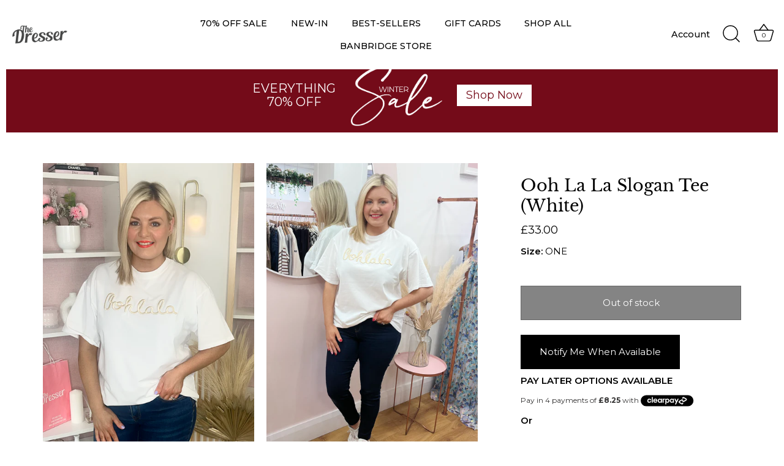

--- FILE ---
content_type: text/html; charset=utf-8
request_url: https://dresserboutique.com/products/ooh-la-la-slogan-tee-white
body_size: 36072
content:
<!doctype html>
<html class="no-js" lang="en">
<head>
  
  <script type="text/javascript">
    (function(c,l,a,r,i,t,y){
        c[a]=c[a]||function(){(c[a].q=c[a].q||[]).push(arguments)};
        t=l.createElement(r);t.async=1;t.src="https://www.clarity.ms/tag/"+i;
        y=l.getElementsByTagName(r)[0];y.parentNode.insertBefore(t,y);
    })(window, document, "clarity", "script", "rkc29wey13");
</script>
  
  <!-- Showcase 7.1.1 -->

  <meta charset="utf-8" />
<meta name="viewport" content="width=device-width,initial-scale=1.0" />
<meta http-equiv="X-UA-Compatible" content="IE=edge">

<link rel="preconnect" href="https://cdn.shopify.com" crossorigin>
<link rel="preconnect" href="https://fonts.shopify.com" crossorigin>
<link rel="preconnect" href="https://monorail-edge.shopifysvc.com"><link rel="preload" as="font" href="//dresserboutique.com/cdn/fonts/montserrat/montserrat_n4.81949fa0ac9fd2021e16436151e8eaa539321637.woff2" type="font/woff2" crossorigin><link rel="preload" as="font" href="//dresserboutique.com/cdn/fonts/montserrat/montserrat_n5.07ef3781d9c78c8b93c98419da7ad4fbeebb6635.woff2" type="font/woff2" crossorigin><link rel="preload" as="font" href="//dresserboutique.com/cdn/fonts/libre_baskerville/librebaskerville_n4.2ec9ee517e3ce28d5f1e6c6e75efd8a97e59c189.woff2" type="font/woff2" crossorigin><link rel="preload" as="font" href="//dresserboutique.com/cdn/fonts/proza_libre/prozalibre_n5.769da275b5c2e5f28c2bf0b1166b9e95644c320c.woff2" type="font/woff2" crossorigin><link rel="preload" href="//dresserboutique.com/cdn/shop/t/19/assets/vendor.min.js?v=29461139837223071051710160434" as="script">
<link rel="preload" href="//dresserboutique.com/cdn/shop/t/19/assets/theme.js?v=76413959602021942211710160434" as="script"><link rel="canonical" href="https://dresserboutique.com/products/ooh-la-la-slogan-tee-white" /><link rel="icon" href="//dresserboutique.com/cdn/shop/files/The_Dresser_The_Dresser_Boutique_Banbridge_Northern_Ireland_M.png?crop=center&height=48&v=1651058900&width=48" type="image/png"><meta name="description" content="Slogan tee with Ooh La La motif. The perfect basic tee to wear on its own or with a blazer and jeans.  Available in White, Blue, Green and Pink Size Guide:  One size fits approximately size 8-14. Model is a standard size 10 and is 5ft3 Composition: 95% Cotton &amp;amp; 5% Elastane">
<style>
    @font-face {
  font-family: Montserrat;
  font-weight: 400;
  font-style: normal;
  font-display: swap;
  src: url("//dresserboutique.com/cdn/fonts/montserrat/montserrat_n4.81949fa0ac9fd2021e16436151e8eaa539321637.woff2") format("woff2"),
       url("//dresserboutique.com/cdn/fonts/montserrat/montserrat_n4.a6c632ca7b62da89c3594789ba828388aac693fe.woff") format("woff");
}

    @font-face {
  font-family: Montserrat;
  font-weight: 200;
  font-style: normal;
  font-display: swap;
  src: url("//dresserboutique.com/cdn/fonts/montserrat/montserrat_n2.6158a4b6474a580592572fe30f04d0efe5adcbe8.woff2") format("woff2"),
       url("//dresserboutique.com/cdn/fonts/montserrat/montserrat_n2.e4b01871223c147c2b91e7b86462152be4d7b524.woff") format("woff");
}

    @font-face {
  font-family: Montserrat;
  font-weight: 500;
  font-style: normal;
  font-display: swap;
  src: url("//dresserboutique.com/cdn/fonts/montserrat/montserrat_n5.07ef3781d9c78c8b93c98419da7ad4fbeebb6635.woff2") format("woff2"),
       url("//dresserboutique.com/cdn/fonts/montserrat/montserrat_n5.adf9b4bd8b0e4f55a0b203cdd84512667e0d5e4d.woff") format("woff");
}

    @font-face {
  font-family: Montserrat;
  font-weight: 600;
  font-style: normal;
  font-display: swap;
  src: url("//dresserboutique.com/cdn/fonts/montserrat/montserrat_n6.1326b3e84230700ef15b3a29fb520639977513e0.woff2") format("woff2"),
       url("//dresserboutique.com/cdn/fonts/montserrat/montserrat_n6.652f051080eb14192330daceed8cd53dfdc5ead9.woff") format("woff");
}

    @font-face {
  font-family: Montserrat;
  font-weight: 700;
  font-style: normal;
  font-display: swap;
  src: url("//dresserboutique.com/cdn/fonts/montserrat/montserrat_n7.3c434e22befd5c18a6b4afadb1e3d77c128c7939.woff2") format("woff2"),
       url("//dresserboutique.com/cdn/fonts/montserrat/montserrat_n7.5d9fa6e2cae713c8fb539a9876489d86207fe957.woff") format("woff");
}

    @font-face {
  font-family: Montserrat;
  font-weight: 400;
  font-style: italic;
  font-display: swap;
  src: url("//dresserboutique.com/cdn/fonts/montserrat/montserrat_i4.5a4ea298b4789e064f62a29aafc18d41f09ae59b.woff2") format("woff2"),
       url("//dresserboutique.com/cdn/fonts/montserrat/montserrat_i4.072b5869c5e0ed5b9d2021e4c2af132e16681ad2.woff") format("woff");
}

    @font-face {
  font-family: Montserrat;
  font-weight: 700;
  font-style: italic;
  font-display: swap;
  src: url("//dresserboutique.com/cdn/fonts/montserrat/montserrat_i7.a0d4a463df4f146567d871890ffb3c80408e7732.woff2") format("woff2"),
       url("//dresserboutique.com/cdn/fonts/montserrat/montserrat_i7.f6ec9f2a0681acc6f8152c40921d2a4d2e1a2c78.woff") format("woff");
}

    @font-face {
  font-family: "Libre Baskerville";
  font-weight: 400;
  font-style: normal;
  font-display: swap;
  src: url("//dresserboutique.com/cdn/fonts/libre_baskerville/librebaskerville_n4.2ec9ee517e3ce28d5f1e6c6e75efd8a97e59c189.woff2") format("woff2"),
       url("//dresserboutique.com/cdn/fonts/libre_baskerville/librebaskerville_n4.323789551b85098885c8eccedfb1bd8f25f56007.woff") format("woff");
}

    @font-face {
  font-family: Montserrat;
  font-weight: 500;
  font-style: normal;
  font-display: swap;
  src: url("//dresserboutique.com/cdn/fonts/montserrat/montserrat_n5.07ef3781d9c78c8b93c98419da7ad4fbeebb6635.woff2") format("woff2"),
       url("//dresserboutique.com/cdn/fonts/montserrat/montserrat_n5.adf9b4bd8b0e4f55a0b203cdd84512667e0d5e4d.woff") format("woff");
}

    @font-face {
  font-family: "Proza Libre";
  font-weight: 500;
  font-style: normal;
  font-display: swap;
  src: url("//dresserboutique.com/cdn/fonts/proza_libre/prozalibre_n5.769da275b5c2e5f28c2bf0b1166b9e95644c320c.woff2") format("woff2"),
       url("//dresserboutique.com/cdn/fonts/proza_libre/prozalibre_n5.e541836a24e317d3c57a7720b00396b71e15f38a.woff") format("woff");
}

  </style>

  <meta name="theme-color" content="#000000">

  <title>
    Ooh La La Slogan Tee (White) | The Dresser Boutique Banbridge Northern Ireland
  </title>

  <meta property="og:site_name" content="The Dresser Boutique">
<meta property="og:url" content="https://dresserboutique.com/products/ooh-la-la-slogan-tee-white">
<meta property="og:title" content="Ooh La La Slogan Tee (White) | The Dresser Boutique Banbridge Northern Ireland">
<meta property="og:type" content="product">
<meta property="og:description" content="Slogan tee with Ooh La La motif. The perfect basic tee to wear on its own or with a blazer and jeans.  Available in White, Blue, Green and Pink Size Guide:  One size fits approximately size 8-14. Model is a standard size 10 and is 5ft3 Composition: 95% Cotton &amp;amp; 5% Elastane"><meta property="og:image" content="http://dresserboutique.com/cdn/shop/files/OohLaLaSloganTee_Green_TheDresserBoutiqueBanbridgeNorthernIreland00007_c5abcfdc-3477-4352-874d-be62288d3158_1200x1200.png?v=1713800179">
  <meta property="og:image:secure_url" content="https://dresserboutique.com/cdn/shop/files/OohLaLaSloganTee_Green_TheDresserBoutiqueBanbridgeNorthernIreland00007_c5abcfdc-3477-4352-874d-be62288d3158_1200x1200.png?v=1713800179">
  <meta property="og:image:width" content="1080">
  <meta property="og:image:height" content="1620"><meta property="og:price:amount" content="33.00">
  <meta property="og:price:currency" content="GBP"><meta name="twitter:card" content="summary_large_image">
<meta name="twitter:title" content="Ooh La La Slogan Tee (White) | The Dresser Boutique Banbridge Northern Ireland">
<meta name="twitter:description" content="Slogan tee with Ooh La La motif. The perfect basic tee to wear on its own or with a blazer and jeans.  Available in White, Blue, Green and Pink Size Guide:  One size fits approximately size 8-14. Model is a standard size 10 and is 5ft3 Composition: 95% Cotton &amp;amp; 5% Elastane">


  <style data-shopify>
    :root {
      --viewport-height: 100vh;
      --viewport-height-first-section: 100vh;
      --nav-height: 0;
    }
  </style>

  <link href="//dresserboutique.com/cdn/shop/t/19/assets/styles.css?v=142785081982449546051767710339" rel="stylesheet" type="text/css" media="all" />

  <script>window.performance && window.performance.mark && window.performance.mark('shopify.content_for_header.start');</script><meta name="google-site-verification" content="jjOpt9RFMjWNcbIX9IRjSyCtKipSV4nFuvZwg-TS268">
<meta name="facebook-domain-verification" content="fdsp3he1f341w7j92b1nug1829oav0">
<meta id="shopify-digital-wallet" name="shopify-digital-wallet" content="/230752313/digital_wallets/dialog">
<meta name="shopify-checkout-api-token" content="6dbb7d85b115d6121d4256b0ae27c483">
<meta id="in-context-paypal-metadata" data-shop-id="230752313" data-venmo-supported="false" data-environment="production" data-locale="en_US" data-paypal-v4="true" data-currency="GBP">
<link rel="alternate" hreflang="x-default" href="https://dresserboutique.com/products/ooh-la-la-slogan-tee-white">
<link rel="alternate" hreflang="en" href="https://dresserboutique.com/products/ooh-la-la-slogan-tee-white">
<link rel="alternate" hreflang="en-IE" href="https://dresserboutique.com/en-ie/products/ooh-la-la-slogan-tee-white">
<link rel="alternate" type="application/json+oembed" href="https://dresserboutique.com/products/ooh-la-la-slogan-tee-white.oembed">
<script async="async" src="/checkouts/internal/preloads.js?locale=en-GB"></script>
<link rel="preconnect" href="https://shop.app" crossorigin="anonymous">
<script async="async" src="https://shop.app/checkouts/internal/preloads.js?locale=en-GB&shop_id=230752313" crossorigin="anonymous"></script>
<script id="apple-pay-shop-capabilities" type="application/json">{"shopId":230752313,"countryCode":"GB","currencyCode":"GBP","merchantCapabilities":["supports3DS"],"merchantId":"gid:\/\/shopify\/Shop\/230752313","merchantName":"The Dresser Boutique","requiredBillingContactFields":["postalAddress","email"],"requiredShippingContactFields":["postalAddress","email"],"shippingType":"shipping","supportedNetworks":["visa","maestro","masterCard","amex","discover","elo"],"total":{"type":"pending","label":"The Dresser Boutique","amount":"1.00"},"shopifyPaymentsEnabled":true,"supportsSubscriptions":true}</script>
<script id="shopify-features" type="application/json">{"accessToken":"6dbb7d85b115d6121d4256b0ae27c483","betas":["rich-media-storefront-analytics"],"domain":"dresserboutique.com","predictiveSearch":true,"shopId":230752313,"locale":"en"}</script>
<script>var Shopify = Shopify || {};
Shopify.shop = "the-dresser-boutique.myshopify.com";
Shopify.locale = "en";
Shopify.currency = {"active":"GBP","rate":"1.0"};
Shopify.country = "GB";
Shopify.theme = {"name":"The Dresser - Live Version","id":140981141724,"schema_name":"Showcase","schema_version":"7.1.1","theme_store_id":677,"role":"main"};
Shopify.theme.handle = "null";
Shopify.theme.style = {"id":null,"handle":null};
Shopify.cdnHost = "dresserboutique.com/cdn";
Shopify.routes = Shopify.routes || {};
Shopify.routes.root = "/";</script>
<script type="module">!function(o){(o.Shopify=o.Shopify||{}).modules=!0}(window);</script>
<script>!function(o){function n(){var o=[];function n(){o.push(Array.prototype.slice.apply(arguments))}return n.q=o,n}var t=o.Shopify=o.Shopify||{};t.loadFeatures=n(),t.autoloadFeatures=n()}(window);</script>
<script>
  window.ShopifyPay = window.ShopifyPay || {};
  window.ShopifyPay.apiHost = "shop.app\/pay";
  window.ShopifyPay.redirectState = null;
</script>
<script id="shop-js-analytics" type="application/json">{"pageType":"product"}</script>
<script defer="defer" async type="module" src="//dresserboutique.com/cdn/shopifycloud/shop-js/modules/v2/client.init-shop-cart-sync_BT-GjEfc.en.esm.js"></script>
<script defer="defer" async type="module" src="//dresserboutique.com/cdn/shopifycloud/shop-js/modules/v2/chunk.common_D58fp_Oc.esm.js"></script>
<script defer="defer" async type="module" src="//dresserboutique.com/cdn/shopifycloud/shop-js/modules/v2/chunk.modal_xMitdFEc.esm.js"></script>
<script type="module">
  await import("//dresserboutique.com/cdn/shopifycloud/shop-js/modules/v2/client.init-shop-cart-sync_BT-GjEfc.en.esm.js");
await import("//dresserboutique.com/cdn/shopifycloud/shop-js/modules/v2/chunk.common_D58fp_Oc.esm.js");
await import("//dresserboutique.com/cdn/shopifycloud/shop-js/modules/v2/chunk.modal_xMitdFEc.esm.js");

  window.Shopify.SignInWithShop?.initShopCartSync?.({"fedCMEnabled":true,"windoidEnabled":true});

</script>
<script>
  window.Shopify = window.Shopify || {};
  if (!window.Shopify.featureAssets) window.Shopify.featureAssets = {};
  window.Shopify.featureAssets['shop-js'] = {"shop-cart-sync":["modules/v2/client.shop-cart-sync_DZOKe7Ll.en.esm.js","modules/v2/chunk.common_D58fp_Oc.esm.js","modules/v2/chunk.modal_xMitdFEc.esm.js"],"init-fed-cm":["modules/v2/client.init-fed-cm_B6oLuCjv.en.esm.js","modules/v2/chunk.common_D58fp_Oc.esm.js","modules/v2/chunk.modal_xMitdFEc.esm.js"],"shop-cash-offers":["modules/v2/client.shop-cash-offers_D2sdYoxE.en.esm.js","modules/v2/chunk.common_D58fp_Oc.esm.js","modules/v2/chunk.modal_xMitdFEc.esm.js"],"shop-login-button":["modules/v2/client.shop-login-button_QeVjl5Y3.en.esm.js","modules/v2/chunk.common_D58fp_Oc.esm.js","modules/v2/chunk.modal_xMitdFEc.esm.js"],"pay-button":["modules/v2/client.pay-button_DXTOsIq6.en.esm.js","modules/v2/chunk.common_D58fp_Oc.esm.js","modules/v2/chunk.modal_xMitdFEc.esm.js"],"shop-button":["modules/v2/client.shop-button_DQZHx9pm.en.esm.js","modules/v2/chunk.common_D58fp_Oc.esm.js","modules/v2/chunk.modal_xMitdFEc.esm.js"],"avatar":["modules/v2/client.avatar_BTnouDA3.en.esm.js"],"init-windoid":["modules/v2/client.init-windoid_CR1B-cfM.en.esm.js","modules/v2/chunk.common_D58fp_Oc.esm.js","modules/v2/chunk.modal_xMitdFEc.esm.js"],"init-shop-for-new-customer-accounts":["modules/v2/client.init-shop-for-new-customer-accounts_C_vY_xzh.en.esm.js","modules/v2/client.shop-login-button_QeVjl5Y3.en.esm.js","modules/v2/chunk.common_D58fp_Oc.esm.js","modules/v2/chunk.modal_xMitdFEc.esm.js"],"init-shop-email-lookup-coordinator":["modules/v2/client.init-shop-email-lookup-coordinator_BI7n9ZSv.en.esm.js","modules/v2/chunk.common_D58fp_Oc.esm.js","modules/v2/chunk.modal_xMitdFEc.esm.js"],"init-shop-cart-sync":["modules/v2/client.init-shop-cart-sync_BT-GjEfc.en.esm.js","modules/v2/chunk.common_D58fp_Oc.esm.js","modules/v2/chunk.modal_xMitdFEc.esm.js"],"shop-toast-manager":["modules/v2/client.shop-toast-manager_DiYdP3xc.en.esm.js","modules/v2/chunk.common_D58fp_Oc.esm.js","modules/v2/chunk.modal_xMitdFEc.esm.js"],"init-customer-accounts":["modules/v2/client.init-customer-accounts_D9ZNqS-Q.en.esm.js","modules/v2/client.shop-login-button_QeVjl5Y3.en.esm.js","modules/v2/chunk.common_D58fp_Oc.esm.js","modules/v2/chunk.modal_xMitdFEc.esm.js"],"init-customer-accounts-sign-up":["modules/v2/client.init-customer-accounts-sign-up_iGw4briv.en.esm.js","modules/v2/client.shop-login-button_QeVjl5Y3.en.esm.js","modules/v2/chunk.common_D58fp_Oc.esm.js","modules/v2/chunk.modal_xMitdFEc.esm.js"],"shop-follow-button":["modules/v2/client.shop-follow-button_CqMgW2wH.en.esm.js","modules/v2/chunk.common_D58fp_Oc.esm.js","modules/v2/chunk.modal_xMitdFEc.esm.js"],"checkout-modal":["modules/v2/client.checkout-modal_xHeaAweL.en.esm.js","modules/v2/chunk.common_D58fp_Oc.esm.js","modules/v2/chunk.modal_xMitdFEc.esm.js"],"shop-login":["modules/v2/client.shop-login_D91U-Q7h.en.esm.js","modules/v2/chunk.common_D58fp_Oc.esm.js","modules/v2/chunk.modal_xMitdFEc.esm.js"],"lead-capture":["modules/v2/client.lead-capture_BJmE1dJe.en.esm.js","modules/v2/chunk.common_D58fp_Oc.esm.js","modules/v2/chunk.modal_xMitdFEc.esm.js"],"payment-terms":["modules/v2/client.payment-terms_Ci9AEqFq.en.esm.js","modules/v2/chunk.common_D58fp_Oc.esm.js","modules/v2/chunk.modal_xMitdFEc.esm.js"]};
</script>
<script>(function() {
  var isLoaded = false;
  function asyncLoad() {
    if (isLoaded) return;
    isLoaded = true;
    var urls = ["https:\/\/a.mailmunch.co\/widgets\/site-478515-e85b4e08f18c4de4ecd3b0a6cff9e3ffe250704b.js?shop=the-dresser-boutique.myshopify.com","https:\/\/cdn.nfcube.com\/instafeed-8d2fe1fcc2931654334adb697bef081e.js?shop=the-dresser-boutique.myshopify.com","https:\/\/cdn.hextom.com\/js\/quickannouncementbar.js?shop=the-dresser-boutique.myshopify.com","https:\/\/cdn.hextom.com\/js\/freeshippingbar.js?shop=the-dresser-boutique.myshopify.com"];
    for (var i = 0; i < urls.length; i++) {
      var s = document.createElement('script');
      s.type = 'text/javascript';
      s.async = true;
      s.src = urls[i];
      var x = document.getElementsByTagName('script')[0];
      x.parentNode.insertBefore(s, x);
    }
  };
  if(window.attachEvent) {
    window.attachEvent('onload', asyncLoad);
  } else {
    window.addEventListener('load', asyncLoad, false);
  }
})();</script>
<script id="__st">var __st={"a":230752313,"offset":0,"reqid":"f39bb013-b90b-4c8e-b60a-d88876e7c531-1769349868","pageurl":"dresserboutique.com\/products\/ooh-la-la-slogan-tee-white","u":"fec7cfd99938","p":"product","rtyp":"product","rid":8303670821084};</script>
<script>window.ShopifyPaypalV4VisibilityTracking = true;</script>
<script id="captcha-bootstrap">!function(){'use strict';const t='contact',e='account',n='new_comment',o=[[t,t],['blogs',n],['comments',n],[t,'customer']],c=[[e,'customer_login'],[e,'guest_login'],[e,'recover_customer_password'],[e,'create_customer']],r=t=>t.map((([t,e])=>`form[action*='/${t}']:not([data-nocaptcha='true']) input[name='form_type'][value='${e}']`)).join(','),a=t=>()=>t?[...document.querySelectorAll(t)].map((t=>t.form)):[];function s(){const t=[...o],e=r(t);return a(e)}const i='password',u='form_key',d=['recaptcha-v3-token','g-recaptcha-response','h-captcha-response',i],f=()=>{try{return window.sessionStorage}catch{return}},m='__shopify_v',_=t=>t.elements[u];function p(t,e,n=!1){try{const o=window.sessionStorage,c=JSON.parse(o.getItem(e)),{data:r}=function(t){const{data:e,action:n}=t;return t[m]||n?{data:e,action:n}:{data:t,action:n}}(c);for(const[e,n]of Object.entries(r))t.elements[e]&&(t.elements[e].value=n);n&&o.removeItem(e)}catch(o){console.error('form repopulation failed',{error:o})}}const l='form_type',E='cptcha';function T(t){t.dataset[E]=!0}const w=window,h=w.document,L='Shopify',v='ce_forms',y='captcha';let A=!1;((t,e)=>{const n=(g='f06e6c50-85a8-45c8-87d0-21a2b65856fe',I='https://cdn.shopify.com/shopifycloud/storefront-forms-hcaptcha/ce_storefront_forms_captcha_hcaptcha.v1.5.2.iife.js',D={infoText:'Protected by hCaptcha',privacyText:'Privacy',termsText:'Terms'},(t,e,n)=>{const o=w[L][v],c=o.bindForm;if(c)return c(t,g,e,D).then(n);var r;o.q.push([[t,g,e,D],n]),r=I,A||(h.body.append(Object.assign(h.createElement('script'),{id:'captcha-provider',async:!0,src:r})),A=!0)});var g,I,D;w[L]=w[L]||{},w[L][v]=w[L][v]||{},w[L][v].q=[],w[L][y]=w[L][y]||{},w[L][y].protect=function(t,e){n(t,void 0,e),T(t)},Object.freeze(w[L][y]),function(t,e,n,w,h,L){const[v,y,A,g]=function(t,e,n){const i=e?o:[],u=t?c:[],d=[...i,...u],f=r(d),m=r(i),_=r(d.filter((([t,e])=>n.includes(e))));return[a(f),a(m),a(_),s()]}(w,h,L),I=t=>{const e=t.target;return e instanceof HTMLFormElement?e:e&&e.form},D=t=>v().includes(t);t.addEventListener('submit',(t=>{const e=I(t);if(!e)return;const n=D(e)&&!e.dataset.hcaptchaBound&&!e.dataset.recaptchaBound,o=_(e),c=g().includes(e)&&(!o||!o.value);(n||c)&&t.preventDefault(),c&&!n&&(function(t){try{if(!f())return;!function(t){const e=f();if(!e)return;const n=_(t);if(!n)return;const o=n.value;o&&e.removeItem(o)}(t);const e=Array.from(Array(32),(()=>Math.random().toString(36)[2])).join('');!function(t,e){_(t)||t.append(Object.assign(document.createElement('input'),{type:'hidden',name:u})),t.elements[u].value=e}(t,e),function(t,e){const n=f();if(!n)return;const o=[...t.querySelectorAll(`input[type='${i}']`)].map((({name:t})=>t)),c=[...d,...o],r={};for(const[a,s]of new FormData(t).entries())c.includes(a)||(r[a]=s);n.setItem(e,JSON.stringify({[m]:1,action:t.action,data:r}))}(t,e)}catch(e){console.error('failed to persist form',e)}}(e),e.submit())}));const S=(t,e)=>{t&&!t.dataset[E]&&(n(t,e.some((e=>e===t))),T(t))};for(const o of['focusin','change'])t.addEventListener(o,(t=>{const e=I(t);D(e)&&S(e,y())}));const B=e.get('form_key'),M=e.get(l),P=B&&M;t.addEventListener('DOMContentLoaded',(()=>{const t=y();if(P)for(const e of t)e.elements[l].value===M&&p(e,B);[...new Set([...A(),...v().filter((t=>'true'===t.dataset.shopifyCaptcha))])].forEach((e=>S(e,t)))}))}(h,new URLSearchParams(w.location.search),n,t,e,['guest_login'])})(!0,!0)}();</script>
<script integrity="sha256-4kQ18oKyAcykRKYeNunJcIwy7WH5gtpwJnB7kiuLZ1E=" data-source-attribution="shopify.loadfeatures" defer="defer" src="//dresserboutique.com/cdn/shopifycloud/storefront/assets/storefront/load_feature-a0a9edcb.js" crossorigin="anonymous"></script>
<script crossorigin="anonymous" defer="defer" src="//dresserboutique.com/cdn/shopifycloud/storefront/assets/shopify_pay/storefront-65b4c6d7.js?v=20250812"></script>
<script data-source-attribution="shopify.dynamic_checkout.dynamic.init">var Shopify=Shopify||{};Shopify.PaymentButton=Shopify.PaymentButton||{isStorefrontPortableWallets:!0,init:function(){window.Shopify.PaymentButton.init=function(){};var t=document.createElement("script");t.src="https://dresserboutique.com/cdn/shopifycloud/portable-wallets/latest/portable-wallets.en.js",t.type="module",document.head.appendChild(t)}};
</script>
<script data-source-attribution="shopify.dynamic_checkout.buyer_consent">
  function portableWalletsHideBuyerConsent(e){var t=document.getElementById("shopify-buyer-consent"),n=document.getElementById("shopify-subscription-policy-button");t&&n&&(t.classList.add("hidden"),t.setAttribute("aria-hidden","true"),n.removeEventListener("click",e))}function portableWalletsShowBuyerConsent(e){var t=document.getElementById("shopify-buyer-consent"),n=document.getElementById("shopify-subscription-policy-button");t&&n&&(t.classList.remove("hidden"),t.removeAttribute("aria-hidden"),n.addEventListener("click",e))}window.Shopify?.PaymentButton&&(window.Shopify.PaymentButton.hideBuyerConsent=portableWalletsHideBuyerConsent,window.Shopify.PaymentButton.showBuyerConsent=portableWalletsShowBuyerConsent);
</script>
<script data-source-attribution="shopify.dynamic_checkout.cart.bootstrap">document.addEventListener("DOMContentLoaded",(function(){function t(){return document.querySelector("shopify-accelerated-checkout-cart, shopify-accelerated-checkout")}if(t())Shopify.PaymentButton.init();else{new MutationObserver((function(e,n){t()&&(Shopify.PaymentButton.init(),n.disconnect())})).observe(document.body,{childList:!0,subtree:!0})}}));
</script>
<link id="shopify-accelerated-checkout-styles" rel="stylesheet" media="screen" href="https://dresserboutique.com/cdn/shopifycloud/portable-wallets/latest/accelerated-checkout-backwards-compat.css" crossorigin="anonymous">
<style id="shopify-accelerated-checkout-cart">
        #shopify-buyer-consent {
  margin-top: 1em;
  display: inline-block;
  width: 100%;
}

#shopify-buyer-consent.hidden {
  display: none;
}

#shopify-subscription-policy-button {
  background: none;
  border: none;
  padding: 0;
  text-decoration: underline;
  font-size: inherit;
  cursor: pointer;
}

#shopify-subscription-policy-button::before {
  box-shadow: none;
}

      </style>

<script>window.performance && window.performance.mark && window.performance.mark('shopify.content_for_header.end');</script>

  <script>
    document.documentElement.className = document.documentElement.className.replace('no-js', 'js');
    window.theme = window.theme || {};
    
      theme.money_format_with_code_preference = "£{{amount}}";
    
    theme.money_format = "£{{amount}}";
    theme.money_container = '.theme-money';
    theme.strings = {
      previous: "Previous",
      next: "Next",
      close: "Close",
      addressError: "Error looking up that address",
      addressNoResults: "No results for that address",
      addressQueryLimit: "You have exceeded the Google API usage limit. Consider upgrading to a \u003ca href=\"https:\/\/developers.google.com\/maps\/premium\/usage-limits\"\u003ePremium Plan\u003c\/a\u003e.",
      authError: "There was a problem authenticating your Google Maps API Key.",
      back: "Back",
      cartConfirmation: "You must agree to the terms and conditions before continuing.",
      loadMore: "Load more",
      infiniteScrollNoMore: "No more results",
      priceNonExistent: "Unavailable",
      buttonDefault: "Add to Cart",
      buttonPreorder: "Pre-order",
      buttonNoStock: "Out of stock",
      buttonNoVariant: "Unavailable",
      variantNoStock: "Sold out",
      unitPriceSeparator: " \/ ",
      colorBoxPrevious: "Previous",
      colorBoxNext: "Next",
      colorBoxClose: "Close",
      navigateHome: "Home",
      productAddingToCart: "Adding",
      productAddedToCart: "Added to cart",
      popupWasAdded: "was added to your cart",
      popupCheckout: "Checkout",
      popupContinueShopping: "Continue shopping",
      onlyXLeft: "There is only [[ quantity ]] remaining in this size",
      priceSoldOut: "Sold Out",
      inventoryLowStock: "Low stock",
      inventoryInStock: "In stock",
      loading: "Loading...",
      viewCart: "View cart",
      page: "Page {{ page }}",
      imageSlider: "Image slider",
      clearAll: "Clear all"
    };
    theme.routes = {
      root_url: '/',
      cart_url: '/cart',
      cart_add_url: '/cart/add',
      cart_change_url: '/cart/change',
      cart_update_url: '/cart/update.js',
      checkout: '/checkout'
    };
    theme.settings = {
      animationEnabledDesktop: false,
      animationEnabledMobile: false
    };

    theme.checkViewportFillers = function(){
      var toggleState = false;
      var elPageContent = document.getElementById('page-content');
      if(elPageContent) {
        var elOverlapSection = elPageContent.querySelector('.header-overlap-section');
        if (elOverlapSection) {
          var padding = parseInt(getComputedStyle(elPageContent).getPropertyValue('padding-top'));
          toggleState = ((Math.round(elOverlapSection.offsetTop) - padding) === 0);
        }
      }
      if(toggleState) {
        document.getElementsByTagName('body')[0].classList.add('header-section-overlap');
      } else {
        document.getElementsByTagName('body')[0].classList.remove('header-section-overlap');
      }
    };

    theme.assessAltLogo = function(){
      var elsOverlappers = document.querySelectorAll('.needs-alt-logo');
      var useAltLogo = false;
      if(elsOverlappers.length) {
        var elSiteControl = document.querySelector('#site-control');
        var elSiteControlInner = document.querySelector('#site-control .site-control__inner');
        var headerMid = elSiteControlInner.offsetTop + elSiteControl.offsetTop + elSiteControlInner.offsetHeight / 2;
        Array.prototype.forEach.call(elsOverlappers, function(el, i){
          var thisTop = el.getBoundingClientRect().top;
          var thisBottom = thisTop + el.offsetHeight;
          if(headerMid > thisTop && headerMid < thisBottom) {
            useAltLogo = true;
            return false;
          }
        });
      }
      if(useAltLogo) {
        document.getElementsByTagName('body')[0].classList.add('use-alt-logo');
      } else {
        document.getElementsByTagName('body')[0].classList.remove('use-alt-logo');
      }
    };
  </script>


<!-- BEGIN app block: shopify://apps/klaviyo-email-marketing-sms/blocks/klaviyo-onsite-embed/2632fe16-c075-4321-a88b-50b567f42507 -->












  <script async src="https://static.klaviyo.com/onsite/js/SuLvnV/klaviyo.js?company_id=SuLvnV"></script>
  <script>!function(){if(!window.klaviyo){window._klOnsite=window._klOnsite||[];try{window.klaviyo=new Proxy({},{get:function(n,i){return"push"===i?function(){var n;(n=window._klOnsite).push.apply(n,arguments)}:function(){for(var n=arguments.length,o=new Array(n),w=0;w<n;w++)o[w]=arguments[w];var t="function"==typeof o[o.length-1]?o.pop():void 0,e=new Promise((function(n){window._klOnsite.push([i].concat(o,[function(i){t&&t(i),n(i)}]))}));return e}}})}catch(n){window.klaviyo=window.klaviyo||[],window.klaviyo.push=function(){var n;(n=window._klOnsite).push.apply(n,arguments)}}}}();</script>

  
    <script id="viewed_product">
      if (item == null) {
        var _learnq = _learnq || [];

        var MetafieldReviews = null
        var MetafieldYotpoRating = null
        var MetafieldYotpoCount = null
        var MetafieldLooxRating = null
        var MetafieldLooxCount = null
        var okendoProduct = null
        var okendoProductReviewCount = null
        var okendoProductReviewAverageValue = null
        try {
          // The following fields are used for Customer Hub recently viewed in order to add reviews.
          // This information is not part of __kla_viewed. Instead, it is part of __kla_viewed_reviewed_items
          MetafieldReviews = {};
          MetafieldYotpoRating = null
          MetafieldYotpoCount = null
          MetafieldLooxRating = null
          MetafieldLooxCount = null

          okendoProduct = null
          // If the okendo metafield is not legacy, it will error, which then requires the new json formatted data
          if (okendoProduct && 'error' in okendoProduct) {
            okendoProduct = null
          }
          okendoProductReviewCount = okendoProduct ? okendoProduct.reviewCount : null
          okendoProductReviewAverageValue = okendoProduct ? okendoProduct.reviewAverageValue : null
        } catch (error) {
          console.error('Error in Klaviyo onsite reviews tracking:', error);
        }

        var item = {
          Name: "Ooh La La Slogan Tee (White)",
          ProductID: 8303670821084,
          Categories: [],
          ImageURL: "https://dresserboutique.com/cdn/shop/files/OohLaLaSloganTee_Green_TheDresserBoutiqueBanbridgeNorthernIreland00007_c5abcfdc-3477-4352-874d-be62288d3158_grande.png?v=1713800179",
          URL: "https://dresserboutique.com/products/ooh-la-la-slogan-tee-white",
          Brand: "The Dresser Boutique",
          Price: "£33.00",
          Value: "33.00",
          CompareAtPrice: "£0.00"
        };
        _learnq.push(['track', 'Viewed Product', item]);
        _learnq.push(['trackViewedItem', {
          Title: item.Name,
          ItemId: item.ProductID,
          Categories: item.Categories,
          ImageUrl: item.ImageURL,
          Url: item.URL,
          Metadata: {
            Brand: item.Brand,
            Price: item.Price,
            Value: item.Value,
            CompareAtPrice: item.CompareAtPrice
          },
          metafields:{
            reviews: MetafieldReviews,
            yotpo:{
              rating: MetafieldYotpoRating,
              count: MetafieldYotpoCount,
            },
            loox:{
              rating: MetafieldLooxRating,
              count: MetafieldLooxCount,
            },
            okendo: {
              rating: okendoProductReviewAverageValue,
              count: okendoProductReviewCount,
            }
          }
        }]);
      }
    </script>
  




  <script>
    window.klaviyoReviewsProductDesignMode = false
  </script>







<!-- END app block --><script src="https://cdn.shopify.com/extensions/128bf8df-35f8-4bee-8bb4-b0ebe6eff35c/clearpay-on-site-messaging-1/assets/messaging-lib-loader.js" type="text/javascript" defer="defer"></script>
<script src="https://cdn.shopify.com/extensions/6da6ffdd-cf2b-4a18-80e5-578ff81399ca/klarna-on-site-messaging-33/assets/index.js" type="text/javascript" defer="defer"></script>
<link href="https://monorail-edge.shopifysvc.com" rel="dns-prefetch">
<script>(function(){if ("sendBeacon" in navigator && "performance" in window) {try {var session_token_from_headers = performance.getEntriesByType('navigation')[0].serverTiming.find(x => x.name == '_s').description;} catch {var session_token_from_headers = undefined;}var session_cookie_matches = document.cookie.match(/_shopify_s=([^;]*)/);var session_token_from_cookie = session_cookie_matches && session_cookie_matches.length === 2 ? session_cookie_matches[1] : "";var session_token = session_token_from_headers || session_token_from_cookie || "";function handle_abandonment_event(e) {var entries = performance.getEntries().filter(function(entry) {return /monorail-edge.shopifysvc.com/.test(entry.name);});if (!window.abandonment_tracked && entries.length === 0) {window.abandonment_tracked = true;var currentMs = Date.now();var navigation_start = performance.timing.navigationStart;var payload = {shop_id: 230752313,url: window.location.href,navigation_start,duration: currentMs - navigation_start,session_token,page_type: "product"};window.navigator.sendBeacon("https://monorail-edge.shopifysvc.com/v1/produce", JSON.stringify({schema_id: "online_store_buyer_site_abandonment/1.1",payload: payload,metadata: {event_created_at_ms: currentMs,event_sent_at_ms: currentMs}}));}}window.addEventListener('pagehide', handle_abandonment_event);}}());</script>
<script id="web-pixels-manager-setup">(function e(e,d,r,n,o){if(void 0===o&&(o={}),!Boolean(null===(a=null===(i=window.Shopify)||void 0===i?void 0:i.analytics)||void 0===a?void 0:a.replayQueue)){var i,a;window.Shopify=window.Shopify||{};var t=window.Shopify;t.analytics=t.analytics||{};var s=t.analytics;s.replayQueue=[],s.publish=function(e,d,r){return s.replayQueue.push([e,d,r]),!0};try{self.performance.mark("wpm:start")}catch(e){}var l=function(){var e={modern:/Edge?\/(1{2}[4-9]|1[2-9]\d|[2-9]\d{2}|\d{4,})\.\d+(\.\d+|)|Firefox\/(1{2}[4-9]|1[2-9]\d|[2-9]\d{2}|\d{4,})\.\d+(\.\d+|)|Chrom(ium|e)\/(9{2}|\d{3,})\.\d+(\.\d+|)|(Maci|X1{2}).+ Version\/(15\.\d+|(1[6-9]|[2-9]\d|\d{3,})\.\d+)([,.]\d+|)( \(\w+\)|)( Mobile\/\w+|) Safari\/|Chrome.+OPR\/(9{2}|\d{3,})\.\d+\.\d+|(CPU[ +]OS|iPhone[ +]OS|CPU[ +]iPhone|CPU IPhone OS|CPU iPad OS)[ +]+(15[._]\d+|(1[6-9]|[2-9]\d|\d{3,})[._]\d+)([._]\d+|)|Android:?[ /-](13[3-9]|1[4-9]\d|[2-9]\d{2}|\d{4,})(\.\d+|)(\.\d+|)|Android.+Firefox\/(13[5-9]|1[4-9]\d|[2-9]\d{2}|\d{4,})\.\d+(\.\d+|)|Android.+Chrom(ium|e)\/(13[3-9]|1[4-9]\d|[2-9]\d{2}|\d{4,})\.\d+(\.\d+|)|SamsungBrowser\/([2-9]\d|\d{3,})\.\d+/,legacy:/Edge?\/(1[6-9]|[2-9]\d|\d{3,})\.\d+(\.\d+|)|Firefox\/(5[4-9]|[6-9]\d|\d{3,})\.\d+(\.\d+|)|Chrom(ium|e)\/(5[1-9]|[6-9]\d|\d{3,})\.\d+(\.\d+|)([\d.]+$|.*Safari\/(?![\d.]+ Edge\/[\d.]+$))|(Maci|X1{2}).+ Version\/(10\.\d+|(1[1-9]|[2-9]\d|\d{3,})\.\d+)([,.]\d+|)( \(\w+\)|)( Mobile\/\w+|) Safari\/|Chrome.+OPR\/(3[89]|[4-9]\d|\d{3,})\.\d+\.\d+|(CPU[ +]OS|iPhone[ +]OS|CPU[ +]iPhone|CPU IPhone OS|CPU iPad OS)[ +]+(10[._]\d+|(1[1-9]|[2-9]\d|\d{3,})[._]\d+)([._]\d+|)|Android:?[ /-](13[3-9]|1[4-9]\d|[2-9]\d{2}|\d{4,})(\.\d+|)(\.\d+|)|Mobile Safari.+OPR\/([89]\d|\d{3,})\.\d+\.\d+|Android.+Firefox\/(13[5-9]|1[4-9]\d|[2-9]\d{2}|\d{4,})\.\d+(\.\d+|)|Android.+Chrom(ium|e)\/(13[3-9]|1[4-9]\d|[2-9]\d{2}|\d{4,})\.\d+(\.\d+|)|Android.+(UC? ?Browser|UCWEB|U3)[ /]?(15\.([5-9]|\d{2,})|(1[6-9]|[2-9]\d|\d{3,})\.\d+)\.\d+|SamsungBrowser\/(5\.\d+|([6-9]|\d{2,})\.\d+)|Android.+MQ{2}Browser\/(14(\.(9|\d{2,})|)|(1[5-9]|[2-9]\d|\d{3,})(\.\d+|))(\.\d+|)|K[Aa][Ii]OS\/(3\.\d+|([4-9]|\d{2,})\.\d+)(\.\d+|)/},d=e.modern,r=e.legacy,n=navigator.userAgent;return n.match(d)?"modern":n.match(r)?"legacy":"unknown"}(),u="modern"===l?"modern":"legacy",c=(null!=n?n:{modern:"",legacy:""})[u],f=function(e){return[e.baseUrl,"/wpm","/b",e.hashVersion,"modern"===e.buildTarget?"m":"l",".js"].join("")}({baseUrl:d,hashVersion:r,buildTarget:u}),m=function(e){var d=e.version,r=e.bundleTarget,n=e.surface,o=e.pageUrl,i=e.monorailEndpoint;return{emit:function(e){var a=e.status,t=e.errorMsg,s=(new Date).getTime(),l=JSON.stringify({metadata:{event_sent_at_ms:s},events:[{schema_id:"web_pixels_manager_load/3.1",payload:{version:d,bundle_target:r,page_url:o,status:a,surface:n,error_msg:t},metadata:{event_created_at_ms:s}}]});if(!i)return console&&console.warn&&console.warn("[Web Pixels Manager] No Monorail endpoint provided, skipping logging."),!1;try{return self.navigator.sendBeacon.bind(self.navigator)(i,l)}catch(e){}var u=new XMLHttpRequest;try{return u.open("POST",i,!0),u.setRequestHeader("Content-Type","text/plain"),u.send(l),!0}catch(e){return console&&console.warn&&console.warn("[Web Pixels Manager] Got an unhandled error while logging to Monorail."),!1}}}}({version:r,bundleTarget:l,surface:e.surface,pageUrl:self.location.href,monorailEndpoint:e.monorailEndpoint});try{o.browserTarget=l,function(e){var d=e.src,r=e.async,n=void 0===r||r,o=e.onload,i=e.onerror,a=e.sri,t=e.scriptDataAttributes,s=void 0===t?{}:t,l=document.createElement("script"),u=document.querySelector("head"),c=document.querySelector("body");if(l.async=n,l.src=d,a&&(l.integrity=a,l.crossOrigin="anonymous"),s)for(var f in s)if(Object.prototype.hasOwnProperty.call(s,f))try{l.dataset[f]=s[f]}catch(e){}if(o&&l.addEventListener("load",o),i&&l.addEventListener("error",i),u)u.appendChild(l);else{if(!c)throw new Error("Did not find a head or body element to append the script");c.appendChild(l)}}({src:f,async:!0,onload:function(){if(!function(){var e,d;return Boolean(null===(d=null===(e=window.Shopify)||void 0===e?void 0:e.analytics)||void 0===d?void 0:d.initialized)}()){var d=window.webPixelsManager.init(e)||void 0;if(d){var r=window.Shopify.analytics;r.replayQueue.forEach((function(e){var r=e[0],n=e[1],o=e[2];d.publishCustomEvent(r,n,o)})),r.replayQueue=[],r.publish=d.publishCustomEvent,r.visitor=d.visitor,r.initialized=!0}}},onerror:function(){return m.emit({status:"failed",errorMsg:"".concat(f," has failed to load")})},sri:function(e){var d=/^sha384-[A-Za-z0-9+/=]+$/;return"string"==typeof e&&d.test(e)}(c)?c:"",scriptDataAttributes:o}),m.emit({status:"loading"})}catch(e){m.emit({status:"failed",errorMsg:(null==e?void 0:e.message)||"Unknown error"})}}})({shopId: 230752313,storefrontBaseUrl: "https://dresserboutique.com",extensionsBaseUrl: "https://extensions.shopifycdn.com/cdn/shopifycloud/web-pixels-manager",monorailEndpoint: "https://monorail-edge.shopifysvc.com/unstable/produce_batch",surface: "storefront-renderer",enabledBetaFlags: ["2dca8a86"],webPixelsConfigList: [{"id":"2217181569","configuration":"{\"accountID\":\"SuLvnV\",\"webPixelConfig\":\"eyJlbmFibGVBZGRlZFRvQ2FydEV2ZW50cyI6IHRydWV9\"}","eventPayloadVersion":"v1","runtimeContext":"STRICT","scriptVersion":"524f6c1ee37bacdca7657a665bdca589","type":"APP","apiClientId":123074,"privacyPurposes":["ANALYTICS","MARKETING"],"dataSharingAdjustments":{"protectedCustomerApprovalScopes":["read_customer_address","read_customer_email","read_customer_name","read_customer_personal_data","read_customer_phone"]}},{"id":"1491435905","configuration":"{\"pixelCode\":\"CUH3NPRC77UCHOLHV1GG\"}","eventPayloadVersion":"v1","runtimeContext":"STRICT","scriptVersion":"22e92c2ad45662f435e4801458fb78cc","type":"APP","apiClientId":4383523,"privacyPurposes":["ANALYTICS","MARKETING","SALE_OF_DATA"],"dataSharingAdjustments":{"protectedCustomerApprovalScopes":["read_customer_address","read_customer_email","read_customer_name","read_customer_personal_data","read_customer_phone"]}},{"id":"915898753","configuration":"{\"config\":\"{\\\"pixel_id\\\":\\\"AW-328049669\\\",\\\"target_country\\\":\\\"GB\\\",\\\"gtag_events\\\":[{\\\"type\\\":\\\"search\\\",\\\"action_label\\\":\\\"AW-328049669\\\/NsrUCPCf1t4CEIXItpwB\\\"},{\\\"type\\\":\\\"begin_checkout\\\",\\\"action_label\\\":\\\"AW-328049669\\\/ykmhCO2f1t4CEIXItpwB\\\"},{\\\"type\\\":\\\"view_item\\\",\\\"action_label\\\":[\\\"AW-328049669\\\/GAWfCOef1t4CEIXItpwB\\\",\\\"MC-08CEBRB2Y7\\\"]},{\\\"type\\\":\\\"purchase\\\",\\\"action_label\\\":[\\\"AW-328049669\\\/MXXfCOSf1t4CEIXItpwB\\\",\\\"MC-08CEBRB2Y7\\\"]},{\\\"type\\\":\\\"page_view\\\",\\\"action_label\\\":[\\\"AW-328049669\\\/rQuOCOGf1t4CEIXItpwB\\\",\\\"MC-08CEBRB2Y7\\\"]},{\\\"type\\\":\\\"add_payment_info\\\",\\\"action_label\\\":\\\"AW-328049669\\\/mS_ACPOf1t4CEIXItpwB\\\"},{\\\"type\\\":\\\"add_to_cart\\\",\\\"action_label\\\":\\\"AW-328049669\\\/fFXdCOqf1t4CEIXItpwB\\\"}],\\\"enable_monitoring_mode\\\":false}\"}","eventPayloadVersion":"v1","runtimeContext":"OPEN","scriptVersion":"b2a88bafab3e21179ed38636efcd8a93","type":"APP","apiClientId":1780363,"privacyPurposes":[],"dataSharingAdjustments":{"protectedCustomerApprovalScopes":["read_customer_address","read_customer_email","read_customer_name","read_customer_personal_data","read_customer_phone"]}},{"id":"210665692","configuration":"{\"pixel_id\":\"261007318129127\",\"pixel_type\":\"facebook_pixel\",\"metaapp_system_user_token\":\"-\"}","eventPayloadVersion":"v1","runtimeContext":"OPEN","scriptVersion":"ca16bc87fe92b6042fbaa3acc2fbdaa6","type":"APP","apiClientId":2329312,"privacyPurposes":["ANALYTICS","MARKETING","SALE_OF_DATA"],"dataSharingAdjustments":{"protectedCustomerApprovalScopes":["read_customer_address","read_customer_email","read_customer_name","read_customer_personal_data","read_customer_phone"]}},{"id":"12943580","configuration":"{\"myshopifyDomain\":\"the-dresser-boutique.myshopify.com\"}","eventPayloadVersion":"v1","runtimeContext":"STRICT","scriptVersion":"23b97d18e2aa74363140dc29c9284e87","type":"APP","apiClientId":2775569,"privacyPurposes":["ANALYTICS","MARKETING","SALE_OF_DATA"],"dataSharingAdjustments":{"protectedCustomerApprovalScopes":["read_customer_address","read_customer_email","read_customer_name","read_customer_phone","read_customer_personal_data"]}},{"id":"191398273","eventPayloadVersion":"v1","runtimeContext":"LAX","scriptVersion":"1","type":"CUSTOM","privacyPurposes":["ANALYTICS"],"name":"Google Analytics tag (migrated)"},{"id":"shopify-app-pixel","configuration":"{}","eventPayloadVersion":"v1","runtimeContext":"STRICT","scriptVersion":"0450","apiClientId":"shopify-pixel","type":"APP","privacyPurposes":["ANALYTICS","MARKETING"]},{"id":"shopify-custom-pixel","eventPayloadVersion":"v1","runtimeContext":"LAX","scriptVersion":"0450","apiClientId":"shopify-pixel","type":"CUSTOM","privacyPurposes":["ANALYTICS","MARKETING"]}],isMerchantRequest: false,initData: {"shop":{"name":"The Dresser Boutique","paymentSettings":{"currencyCode":"GBP"},"myshopifyDomain":"the-dresser-boutique.myshopify.com","countryCode":"GB","storefrontUrl":"https:\/\/dresserboutique.com"},"customer":null,"cart":null,"checkout":null,"productVariants":[{"price":{"amount":33.0,"currencyCode":"GBP"},"product":{"title":"Ooh La La Slogan Tee (White)","vendor":"The Dresser Boutique","id":"8303670821084","untranslatedTitle":"Ooh La La Slogan Tee (White)","url":"\/products\/ooh-la-la-slogan-tee-white","type":"Tops"},"id":"44518709821660","image":{"src":"\/\/dresserboutique.com\/cdn\/shop\/files\/OohLaLaSloganTee_Green_TheDresserBoutiqueBanbridgeNorthernIreland00007_c5abcfdc-3477-4352-874d-be62288d3158.png?v=1713800179"},"sku":"DRSR-4954","title":"ONE","untranslatedTitle":"ONE"}],"purchasingCompany":null},},"https://dresserboutique.com/cdn","fcfee988w5aeb613cpc8e4bc33m6693e112",{"modern":"","legacy":""},{"shopId":"230752313","storefrontBaseUrl":"https:\/\/dresserboutique.com","extensionBaseUrl":"https:\/\/extensions.shopifycdn.com\/cdn\/shopifycloud\/web-pixels-manager","surface":"storefront-renderer","enabledBetaFlags":"[\"2dca8a86\"]","isMerchantRequest":"false","hashVersion":"fcfee988w5aeb613cpc8e4bc33m6693e112","publish":"custom","events":"[[\"page_viewed\",{}],[\"product_viewed\",{\"productVariant\":{\"price\":{\"amount\":33.0,\"currencyCode\":\"GBP\"},\"product\":{\"title\":\"Ooh La La Slogan Tee (White)\",\"vendor\":\"The Dresser Boutique\",\"id\":\"8303670821084\",\"untranslatedTitle\":\"Ooh La La Slogan Tee (White)\",\"url\":\"\/products\/ooh-la-la-slogan-tee-white\",\"type\":\"Tops\"},\"id\":\"44518709821660\",\"image\":{\"src\":\"\/\/dresserboutique.com\/cdn\/shop\/files\/OohLaLaSloganTee_Green_TheDresserBoutiqueBanbridgeNorthernIreland00007_c5abcfdc-3477-4352-874d-be62288d3158.png?v=1713800179\"},\"sku\":\"DRSR-4954\",\"title\":\"ONE\",\"untranslatedTitle\":\"ONE\"}}]]"});</script><script>
  window.ShopifyAnalytics = window.ShopifyAnalytics || {};
  window.ShopifyAnalytics.meta = window.ShopifyAnalytics.meta || {};
  window.ShopifyAnalytics.meta.currency = 'GBP';
  var meta = {"product":{"id":8303670821084,"gid":"gid:\/\/shopify\/Product\/8303670821084","vendor":"The Dresser Boutique","type":"Tops","handle":"ooh-la-la-slogan-tee-white","variants":[{"id":44518709821660,"price":3300,"name":"Ooh La La Slogan Tee (White) - ONE","public_title":"ONE","sku":"DRSR-4954"}],"remote":false},"page":{"pageType":"product","resourceType":"product","resourceId":8303670821084,"requestId":"f39bb013-b90b-4c8e-b60a-d88876e7c531-1769349868"}};
  for (var attr in meta) {
    window.ShopifyAnalytics.meta[attr] = meta[attr];
  }
</script>
<script class="analytics">
  (function () {
    var customDocumentWrite = function(content) {
      var jquery = null;

      if (window.jQuery) {
        jquery = window.jQuery;
      } else if (window.Checkout && window.Checkout.$) {
        jquery = window.Checkout.$;
      }

      if (jquery) {
        jquery('body').append(content);
      }
    };

    var hasLoggedConversion = function(token) {
      if (token) {
        return document.cookie.indexOf('loggedConversion=' + token) !== -1;
      }
      return false;
    }

    var setCookieIfConversion = function(token) {
      if (token) {
        var twoMonthsFromNow = new Date(Date.now());
        twoMonthsFromNow.setMonth(twoMonthsFromNow.getMonth() + 2);

        document.cookie = 'loggedConversion=' + token + '; expires=' + twoMonthsFromNow;
      }
    }

    var trekkie = window.ShopifyAnalytics.lib = window.trekkie = window.trekkie || [];
    if (trekkie.integrations) {
      return;
    }
    trekkie.methods = [
      'identify',
      'page',
      'ready',
      'track',
      'trackForm',
      'trackLink'
    ];
    trekkie.factory = function(method) {
      return function() {
        var args = Array.prototype.slice.call(arguments);
        args.unshift(method);
        trekkie.push(args);
        return trekkie;
      };
    };
    for (var i = 0; i < trekkie.methods.length; i++) {
      var key = trekkie.methods[i];
      trekkie[key] = trekkie.factory(key);
    }
    trekkie.load = function(config) {
      trekkie.config = config || {};
      trekkie.config.initialDocumentCookie = document.cookie;
      var first = document.getElementsByTagName('script')[0];
      var script = document.createElement('script');
      script.type = 'text/javascript';
      script.onerror = function(e) {
        var scriptFallback = document.createElement('script');
        scriptFallback.type = 'text/javascript';
        scriptFallback.onerror = function(error) {
                var Monorail = {
      produce: function produce(monorailDomain, schemaId, payload) {
        var currentMs = new Date().getTime();
        var event = {
          schema_id: schemaId,
          payload: payload,
          metadata: {
            event_created_at_ms: currentMs,
            event_sent_at_ms: currentMs
          }
        };
        return Monorail.sendRequest("https://" + monorailDomain + "/v1/produce", JSON.stringify(event));
      },
      sendRequest: function sendRequest(endpointUrl, payload) {
        // Try the sendBeacon API
        if (window && window.navigator && typeof window.navigator.sendBeacon === 'function' && typeof window.Blob === 'function' && !Monorail.isIos12()) {
          var blobData = new window.Blob([payload], {
            type: 'text/plain'
          });

          if (window.navigator.sendBeacon(endpointUrl, blobData)) {
            return true;
          } // sendBeacon was not successful

        } // XHR beacon

        var xhr = new XMLHttpRequest();

        try {
          xhr.open('POST', endpointUrl);
          xhr.setRequestHeader('Content-Type', 'text/plain');
          xhr.send(payload);
        } catch (e) {
          console.log(e);
        }

        return false;
      },
      isIos12: function isIos12() {
        return window.navigator.userAgent.lastIndexOf('iPhone; CPU iPhone OS 12_') !== -1 || window.navigator.userAgent.lastIndexOf('iPad; CPU OS 12_') !== -1;
      }
    };
    Monorail.produce('monorail-edge.shopifysvc.com',
      'trekkie_storefront_load_errors/1.1',
      {shop_id: 230752313,
      theme_id: 140981141724,
      app_name: "storefront",
      context_url: window.location.href,
      source_url: "//dresserboutique.com/cdn/s/trekkie.storefront.8d95595f799fbf7e1d32231b9a28fd43b70c67d3.min.js"});

        };
        scriptFallback.async = true;
        scriptFallback.src = '//dresserboutique.com/cdn/s/trekkie.storefront.8d95595f799fbf7e1d32231b9a28fd43b70c67d3.min.js';
        first.parentNode.insertBefore(scriptFallback, first);
      };
      script.async = true;
      script.src = '//dresserboutique.com/cdn/s/trekkie.storefront.8d95595f799fbf7e1d32231b9a28fd43b70c67d3.min.js';
      first.parentNode.insertBefore(script, first);
    };
    trekkie.load(
      {"Trekkie":{"appName":"storefront","development":false,"defaultAttributes":{"shopId":230752313,"isMerchantRequest":null,"themeId":140981141724,"themeCityHash":"8502793914506110650","contentLanguage":"en","currency":"GBP","eventMetadataId":"c0bce65c-a700-4494-a56b-e2e909592b3b"},"isServerSideCookieWritingEnabled":true,"monorailRegion":"shop_domain","enabledBetaFlags":["65f19447"]},"Session Attribution":{},"S2S":{"facebookCapiEnabled":true,"source":"trekkie-storefront-renderer","apiClientId":580111}}
    );

    var loaded = false;
    trekkie.ready(function() {
      if (loaded) return;
      loaded = true;

      window.ShopifyAnalytics.lib = window.trekkie;

      var originalDocumentWrite = document.write;
      document.write = customDocumentWrite;
      try { window.ShopifyAnalytics.merchantGoogleAnalytics.call(this); } catch(error) {};
      document.write = originalDocumentWrite;

      window.ShopifyAnalytics.lib.page(null,{"pageType":"product","resourceType":"product","resourceId":8303670821084,"requestId":"f39bb013-b90b-4c8e-b60a-d88876e7c531-1769349868","shopifyEmitted":true});

      var match = window.location.pathname.match(/checkouts\/(.+)\/(thank_you|post_purchase)/)
      var token = match? match[1]: undefined;
      if (!hasLoggedConversion(token)) {
        setCookieIfConversion(token);
        window.ShopifyAnalytics.lib.track("Viewed Product",{"currency":"GBP","variantId":44518709821660,"productId":8303670821084,"productGid":"gid:\/\/shopify\/Product\/8303670821084","name":"Ooh La La Slogan Tee (White) - ONE","price":"33.00","sku":"DRSR-4954","brand":"The Dresser Boutique","variant":"ONE","category":"Tops","nonInteraction":true,"remote":false},undefined,undefined,{"shopifyEmitted":true});
      window.ShopifyAnalytics.lib.track("monorail:\/\/trekkie_storefront_viewed_product\/1.1",{"currency":"GBP","variantId":44518709821660,"productId":8303670821084,"productGid":"gid:\/\/shopify\/Product\/8303670821084","name":"Ooh La La Slogan Tee (White) - ONE","price":"33.00","sku":"DRSR-4954","brand":"The Dresser Boutique","variant":"ONE","category":"Tops","nonInteraction":true,"remote":false,"referer":"https:\/\/dresserboutique.com\/products\/ooh-la-la-slogan-tee-white"});
      }
    });


        var eventsListenerScript = document.createElement('script');
        eventsListenerScript.async = true;
        eventsListenerScript.src = "//dresserboutique.com/cdn/shopifycloud/storefront/assets/shop_events_listener-3da45d37.js";
        document.getElementsByTagName('head')[0].appendChild(eventsListenerScript);

})();</script>
  <script>
  if (!window.ga || (window.ga && typeof window.ga !== 'function')) {
    window.ga = function ga() {
      (window.ga.q = window.ga.q || []).push(arguments);
      if (window.Shopify && window.Shopify.analytics && typeof window.Shopify.analytics.publish === 'function') {
        window.Shopify.analytics.publish("ga_stub_called", {}, {sendTo: "google_osp_migration"});
      }
      console.error("Shopify's Google Analytics stub called with:", Array.from(arguments), "\nSee https://help.shopify.com/manual/promoting-marketing/pixels/pixel-migration#google for more information.");
    };
    if (window.Shopify && window.Shopify.analytics && typeof window.Shopify.analytics.publish === 'function') {
      window.Shopify.analytics.publish("ga_stub_initialized", {}, {sendTo: "google_osp_migration"});
    }
  }
</script>
<script
  defer
  src="https://dresserboutique.com/cdn/shopifycloud/perf-kit/shopify-perf-kit-3.0.4.min.js"
  data-application="storefront-renderer"
  data-shop-id="230752313"
  data-render-region="gcp-us-east1"
  data-page-type="product"
  data-theme-instance-id="140981141724"
  data-theme-name="Showcase"
  data-theme-version="7.1.1"
  data-monorail-region="shop_domain"
  data-resource-timing-sampling-rate="10"
  data-shs="true"
  data-shs-beacon="true"
  data-shs-export-with-fetch="true"
  data-shs-logs-sample-rate="1"
  data-shs-beacon-endpoint="https://dresserboutique.com/api/collect"
></script>
</head>

<body class="page-ooh-la-la-slogan-tee-white-the-dresser-boutique-banbridge-northern-ireland template-product animation-speed-medium"
      >
  

  

  <a class="skip-link visually-hidden" href="#page-content">Skip to content</a>

  <div id="shopify-section-header" class="shopify-section"><style type="text/css">
  
    .logo img { width: 80px; }
    @media(min-width:768px){
    .logo img { width: 90px; }
    }
  

  .cc-announcement {
    
      font-size: 16px;
    
  }

  @media (min-width: 768px) {
    .cc-announcement {
      font-size: 17px;
    }
  }
</style>


<form action="/cart" method="post" id="cc-checkout-form">
</form>


  

  
<div data-section-type="header" itemscope itemtype="http://schema.org/Organization">
    <div id="site-control" class="site-control inline icons
      nav-inline-desktop
      scrolls-with-page
      
      nav-opaque
      
      alt-logo-when-active
      
      "
      data-cc-animate
      data-opacity="opaque"
      data-positioning="inline"
    >
      

      <div class="links site-control__inner">
        <a class="menu" href="#page-menu" aria-controls="page-menu" data-modal-nav-toggle aria-label="Menu">
          <span class="icon-menu">
  <span class="icon-menu__bar icon-menu__bar-1"></span>
  <span class="icon-menu__bar icon-menu__bar-2"></span>
  <span class="icon-menu__bar icon-menu__bar-3"></span>
</span>

          <span class="text-link">Menu</span>
        </a>

        
  <a data-cc-animate-click data-cc-animate class="logo " href="/"
     itemprop="url">

    

    <meta itemprop="name" content="The Dresser Boutique">
    
      
      
      <img src="//dresserboutique.com/cdn/shop/files/The_Dresser_Boutique_Banbridge_Northern_Ireland_500x.png?v=1628507715" alt="The Dresser Boutique" itemprop="logo"
           width="2471" height="832"/>

      
    

    
  </a>
  

        
      <div class="site-control__inline-links">
        <div class="nav-row multi-level-nav reveal-on-hover" role="navigation" aria-label="Primary navigation">
          <div class="tier-1">
            <ul>
              
<li class="">
                  <a data-cc-animate-click href="/collections/winter-sale-2025-up-to-50-off" class=" " >
                    70% OFF SALE
                  </a>

                  
                </li>
              
<li class="">
                  <a data-cc-animate-click href="/collections/new-arrivals" class=" " >
                    NEW-IN
                  </a>

                  
                </li>
              
<li class="">
                  <a data-cc-animate-click href="/collections/best-sellers" class=" " >
                    BEST-SELLERS
                  </a>

                  
                </li>
              
<li class="">
                  <a data-cc-animate-click href="/products/gift-card" class=" " >
                    GIFT CARDS
                  </a>

                  
                </li>
              
<li class=" contains-children contains-mega-menu">
                  <a  href="/pages/collections" class=" has-children" aria-haspopup="true">
                    SHOP ALL
                  </a>

                  

                    
                    
                      
                      
                      
                        
                        
                        

                    <ul 
                      class="nav-columns
                        nav-columns--count-2
                        
                        
                        nav-columns--cta-count-2"
                      >

                      
                        <li class=" contains-children">
                          <a  href="/pages/collections" class="has-children column-title" aria-haspopup="true">
                            Collections

                            
                              <span class="arr arr--small"><svg xmlns="http://www.w3.org/2000/svg" viewBox="0 0 24 24">
  <path d="M0-.25H24v24H0Z" transform="translate(0 0.25)" style="fill:none"/>
  <polyline points="10 17.83 15.4 12.43 10 7.03"
            style="fill:none;stroke:currentColor;stroke-linecap:round;stroke-miterlimit:8;stroke-width:2px"/>
</svg>
</span>
                            
                          </a>

                          
                            <ul>
                              
                                <li class="">
                                  <a data-cc-animate-click href="/collections/tops">Tops & Tees</a>
                                </li>
                              
                                <li class="">
                                  <a data-cc-animate-click href="/collections/dresses">Dresses</a>
                                </li>
                              
                                <li class="">
                                  <a data-cc-animate-click href="/collections/knitwear">Knitwear</a>
                                </li>
                              
                                <li class="">
                                  <a data-cc-animate-click href="/collections/coats-jackets">Coats & Jackets</a>
                                </li>
                              
                                <li class="">
                                  <a data-cc-animate-click href="/collections/occasion-wear">Occasion Wear</a>
                                </li>
                              
                                <li class="">
                                  <a data-cc-animate-click href="/collections/jumpsuits">Jumpsuits</a>
                                </li>
                              
                                <li class="">
                                  <a data-cc-animate-click href="/collections/trousers-skirts">Trousers & Skirts</a>
                                </li>
                              
                                <li class="">
                                  <a data-cc-animate-click href="/collections/footwear">Footwear</a>
                                </li>
                              
                                <li class="">
                                  <a data-cc-animate-click href="/products/gift-card">E-GIFT CARD</a>
                                </li>
                              
                            </ul>
                          
                        </li>
                      
                        <li class=" contains-children">
                          <a  href="/pages/all-accessories" class="has-children column-title" aria-haspopup="true">
                            Accessories

                            
                              <span class="arr arr--small"><svg xmlns="http://www.w3.org/2000/svg" viewBox="0 0 24 24">
  <path d="M0-.25H24v24H0Z" transform="translate(0 0.25)" style="fill:none"/>
  <polyline points="10 17.83 15.4 12.43 10 7.03"
            style="fill:none;stroke:currentColor;stroke-linecap:round;stroke-miterlimit:8;stroke-width:2px"/>
</svg>
</span>
                            
                          </a>

                          
                            <ul>
                              
                                <li class="">
                                  <a data-cc-animate-click href="/collections/scarves">Scarves, Gloves & Hats</a>
                                </li>
                              
                                <li class="">
                                  <a data-cc-animate-click href="/collections/earrings">Jewellery</a>
                                </li>
                              
                                <li class="">
                                  <a data-cc-animate-click href="/collections/collars">Collars</a>
                                </li>
                              
                            </ul>
                          
                        </li>
                      

                      
                        
                        
                        
                          
<li class="nav-ctas__cta">

<a data-cc-animate-click class="inner image-overlay image-overlay--bg-full" href="/collections/new-arrivals">
    <div class="rimage-outer-wrapper rimage-background lazyload--manual fade-in"
         data-bgset="//dresserboutique.com/cdn/shop/files/Christmas_Day_Inspo_The_Dresser_Boutique_Banbridge_Northern_Ireland_180x.jpg?v=1763991321 180w 180h,
  //dresserboutique.com/cdn/shop/files/Christmas_Day_Inspo_The_Dresser_Boutique_Banbridge_Northern_Ireland_360x.jpg?v=1763991321 360w 360h,
  //dresserboutique.com/cdn/shop/files/Christmas_Day_Inspo_The_Dresser_Boutique_Banbridge_Northern_Ireland_540x.jpg?v=1763991321 540w 540h,
  //dresserboutique.com/cdn/shop/files/Christmas_Day_Inspo_The_Dresser_Boutique_Banbridge_Northern_Ireland_720x.jpg?v=1763991321 720w 720h,
  //dresserboutique.com/cdn/shop/files/Christmas_Day_Inspo_The_Dresser_Boutique_Banbridge_Northern_Ireland_900x.jpg?v=1763991321 900w 900h,
  //dresserboutique.com/cdn/shop/files/Christmas_Day_Inspo_The_Dresser_Boutique_Banbridge_Northern_Ireland_1080x.jpg?v=1763991321 1080w 1080h,
  //dresserboutique.com/cdn/shop/files/Christmas_Day_Inspo_The_Dresser_Boutique_Banbridge_Northern_Ireland_1296x.jpg?v=1763991321 1296w 1296h,
  //dresserboutique.com/cdn/shop/files/Christmas_Day_Inspo_The_Dresser_Boutique_Banbridge_Northern_Ireland_1512x.jpg?v=1763991321 1512w 1512h,
  //dresserboutique.com/cdn/shop/files/Christmas_Day_Inspo_The_Dresser_Boutique_Banbridge_Northern_Ireland_1728x.jpg?v=1763991321 1728w 1728h,
  //dresserboutique.com/cdn/shop/files/Christmas_Day_Inspo_The_Dresser_Boutique_Banbridge_Northern_Ireland_1950x.jpg?v=1763991321 1950w 1950h,
  
  
  
  
  
  
  
  
  //dresserboutique.com/cdn/shop/files/Christmas_Day_Inspo_The_Dresser_Boutique_Banbridge_Northern_Ireland.jpg?v=1763991321 2000w 2000h"
         data-sizes="auto"
         data-parent-fit="cover"
         style="background-position: 50.0% 50.0%">
      <noscript>
        <div class="rimage-wrapper" style="padding-top:100.0%">
          <img src="//dresserboutique.com/cdn/shop/files/Christmas_Day_Inspo_The_Dresser_Boutique_Banbridge_Northern_Ireland_1024x1024.jpg?v=1763991321" alt="" class="rimage__image">
        </div>
      </noscript>
    </div>
  

  <div class="overlay-type overlay position--hcenter position--vcenter">
    <div class="inner">
      <div>
        <div class="overlay__content"><div class="feature-subheader">
              Shop Our
            </div>
          
<h2 class="line-1">
              New Arrivals
            </h2><div class="line-3">
              <span class="button no-hover">Shop Now</span>
            </div></div>
      </div>
    </div>
  </div></a>
</li>



  
  <li class="nav-ctas__cta">
  
<a data-cc-animate-click href="/collections/winter-sale-2025-up-to-50-off" class="inner image-overlay image-overlay--bg-full"><div class="rimage-outer-wrapper rimage-background lazyload--manual fade-in"
         data-bgset="//dresserboutique.com/cdn/shop/files/Winter_Sale_The_Dresser_Boutique_Banbridge_Northern_Ireland_180x.jpg?v=1766082973 180w 180h,
  //dresserboutique.com/cdn/shop/files/Winter_Sale_The_Dresser_Boutique_Banbridge_Northern_Ireland_360x.jpg?v=1766082973 360w 360h,
  //dresserboutique.com/cdn/shop/files/Winter_Sale_The_Dresser_Boutique_Banbridge_Northern_Ireland_540x.jpg?v=1766082973 540w 540h,
  //dresserboutique.com/cdn/shop/files/Winter_Sale_The_Dresser_Boutique_Banbridge_Northern_Ireland_720x.jpg?v=1766082973 720w 720h,
  //dresserboutique.com/cdn/shop/files/Winter_Sale_The_Dresser_Boutique_Banbridge_Northern_Ireland_900x.jpg?v=1766082973 900w 900h,
  //dresserboutique.com/cdn/shop/files/Winter_Sale_The_Dresser_Boutique_Banbridge_Northern_Ireland_1080x.jpg?v=1766082973 1080w 1080h,
  //dresserboutique.com/cdn/shop/files/Winter_Sale_The_Dresser_Boutique_Banbridge_Northern_Ireland_1296x.jpg?v=1766082973 1296w 1296h,
  //dresserboutique.com/cdn/shop/files/Winter_Sale_The_Dresser_Boutique_Banbridge_Northern_Ireland_1512x.jpg?v=1766082973 1512w 1512h,
  //dresserboutique.com/cdn/shop/files/Winter_Sale_The_Dresser_Boutique_Banbridge_Northern_Ireland_1728x.jpg?v=1766082973 1728w 1728h,
  //dresserboutique.com/cdn/shop/files/Winter_Sale_The_Dresser_Boutique_Banbridge_Northern_Ireland_1950x.jpg?v=1766082973 1950w 1950h,
  
  
  
  
  
  
  
  
  //dresserboutique.com/cdn/shop/files/Winter_Sale_The_Dresser_Boutique_Banbridge_Northern_Ireland.jpg?v=1766082973 2000w 2000h"
         data-sizes="auto"
         data-parent-fit="cover"
         style="background-position: 50.0% 50.0%">
      <noscript>
        <div class="rimage-wrapper" style="padding-top:100.0%">
          <img src="//dresserboutique.com/cdn/shop/files/Winter_Sale_The_Dresser_Boutique_Banbridge_Northern_Ireland_1024x1024.jpg?v=1766082973" alt="" class="rimage__image">
        </div>
      </noscript>
    </div>

    <div class="overlay-type overlay position--hcenter position--vcenter">
      <div class="inner">
        <div>
          <div class="overlay__content"><div class="feature-subheader">
                Shop Our
              </div>
            
<h2 class="line-1">
                70% Off Winter Sale
              </h2><div class="line-3">
                <span class="button no-hover">Shop Now</span>
              </div></div>
        </div>
      </div>
    </div></a>
    </li>
  


                        
                      
                        
                        
                        
                      
                    </ul>
                  
                </li>
              
<li class="">
                  <a data-cc-animate-click href="/pages/banbridge-store" class=" " >
                    BANBRIDGE STORE
                  </a>

                  
                </li>
              
            </ul>
          </div>
        </div>
      </div>
    


        <div class="nav-right-side">
          
            
          

          
            <a data-cc-animate-click href="/account" class="nav-account">
              Account
            </a>
          

          <a class="cart nav-search"
             href="/search"
             aria-label="Search"
             data-modal-toggle="#search-modal">
            <svg viewBox="0 0 30 30" version="1.1" xmlns="http://www.w3.org/2000/svg">
  <title>Search</title>
  <g stroke="none" stroke-width="1.5" fill="none" fill-rule="evenodd" stroke-linecap="round" stroke-linejoin="round">
    <g transform="translate(-1335.000000, -30.000000)" stroke="currentColor">
      <g transform="translate(1336.000000, 31.000000)">
        <circle cx="12" cy="12" r="12"></circle>
        <line x1="27" y1="27" x2="20.475" y2="20.475" id="Path"></line>
      </g>
    </g>
  </g>
</svg>

            <span class="text-link">Search</span>
          </a>

          <a data-cc-animate-click class="cart cart-icon--basket2" href="/cart" aria-label="Cart">
            
              <svg xmlns="http://www.w3.org/2000/svg" viewBox="0 0 512 512"><title>Basket</title>
  <path d="M68.4 192A20.38 20.38 0 0048 212.2a17.87 17.87 0 00.8 5.5L100.5 400a40.46 40.46 0 0039.1 29.5h232.8a40.88 40.88 0 0039.3-29.5l51.7-182.3.6-5.5a20.38 20.38 0 00-20.4-20.2H68"
        fill="none" stroke="currentColor" stroke-linejoin="round" stroke-width="20"/>
  <path fill="none" stroke="currentColor" stroke-linejoin="round" stroke-width="20" d="M160 192l96-128 96 128"/>
</svg>

            
            <div>0</div>
            <span class="text-link">Cart </span>
          </a>
        </div>
      </div>
    </div>

    <nav id="page-menu" class="theme-modal nav-uses-modal">
      <div class="inner">
        <a href="#" class="no-js-only">Close navigation</a>

        <div class="nav-container">
          <div class="nav-body container growth-area" data-root-nav="true">
            <div class="nav main-nav" role="navigation" aria-label="Primary">
              <ul>
                
                <li class=" ">
                  <a href="/collections/winter-sale-2025-up-to-50-off" data-cc-animate-click>
                    <span>70% OFF SALE</span>
                  </a>

                  
                </li>
                
                <li class=" ">
                  <a href="/collections/new-arrivals" data-cc-animate-click>
                    <span>NEW-IN</span>
                  </a>

                  
                </li>
                
                <li class=" ">
                  <a href="/collections/best-sellers" data-cc-animate-click>
                    <span>BEST-SELLERS</span>
                  </a>

                  
                </li>
                
                <li class=" ">
                  <a href="/products/gift-card" data-cc-animate-click>
                    <span>GIFT CARDS</span>
                  </a>

                  
                </li>
                
                <li class=" ">
                  <a href="/pages/collections" aria-haspopup="true">
                    <span>SHOP ALL</span>
                  </a>

                  
                  <ul>
                      
                      
                        <li class=" main-nav__mega-title">
                          <a href="/pages/collections" aria-haspopup="true">
                            <span>Collections</span>
                          </a>
                        </li>

                        
                          <li class=" ">
                            <a data-cc-animate-click href="/collections/tops">
                              <span>Tops & Tees</span>
                            </a>
                          </li>
                        
                          <li class=" ">
                            <a data-cc-animate-click href="/collections/dresses">
                              <span>Dresses</span>
                            </a>
                          </li>
                        
                          <li class=" ">
                            <a data-cc-animate-click href="/collections/knitwear">
                              <span>Knitwear</span>
                            </a>
                          </li>
                        
                          <li class=" ">
                            <a data-cc-animate-click href="/collections/coats-jackets">
                              <span>Coats & Jackets</span>
                            </a>
                          </li>
                        
                          <li class=" ">
                            <a data-cc-animate-click href="/collections/occasion-wear">
                              <span>Occasion Wear</span>
                            </a>
                          </li>
                        
                          <li class=" ">
                            <a data-cc-animate-click href="/collections/jumpsuits">
                              <span>Jumpsuits</span>
                            </a>
                          </li>
                        
                          <li class=" ">
                            <a data-cc-animate-click href="/collections/trousers-skirts">
                              <span>Trousers & Skirts</span>
                            </a>
                          </li>
                        
                          <li class=" ">
                            <a data-cc-animate-click href="/collections/footwear">
                              <span>Footwear</span>
                            </a>
                          </li>
                        
                          <li class=" ">
                            <a data-cc-animate-click href="/products/gift-card">
                              <span>E-GIFT CARD</span>
                            </a>
                          </li>
                        
                      
                        <li class=" main-nav__mega-title">
                          <a href="/pages/all-accessories" aria-haspopup="true">
                            <span>Accessories</span>
                          </a>
                        </li>

                        
                          <li class=" ">
                            <a data-cc-animate-click href="/collections/scarves">
                              <span>Scarves, Gloves & Hats</span>
                            </a>
                          </li>
                        
                          <li class=" ">
                            <a data-cc-animate-click href="/collections/earrings">
                              <span>Jewellery</span>
                            </a>
                          </li>
                        
                          <li class=" ">
                            <a data-cc-animate-click href="/collections/collars">
                              <span>Collars</span>
                            </a>
                          </li>
                        
                      

                    
                  </ul>
                  
                </li>
                
                <li class=" ">
                  <a href="/pages/banbridge-store" data-cc-animate-click>
                    <span>BANBRIDGE STORE</span>
                  </a>

                  
                </li>
                
              </ul>
            </div>
          </div>

          <div class="nav-footer-links">
            

            
              <div class="nav-footer-links__link">
                <a data-cc-animate-click href="/account">Account</a>
              </div>
            

            

            
          </div>

          <div class="nav-ctas">
            
              
              

              <div class="nav-ctas__container" data-for-nav-item="shop all" >
                
<div class="nav-ctas__cta">

<a data-cc-animate-click class="inner image-overlay image-overlay--bg-full" href="/collections/new-arrivals">
    <div class="rimage-outer-wrapper rimage-background lazyload--manual fade-in"
         data-bgset="//dresserboutique.com/cdn/shop/files/Christmas_Day_Inspo_The_Dresser_Boutique_Banbridge_Northern_Ireland_180x.jpg?v=1763991321 180w 180h,
  //dresserboutique.com/cdn/shop/files/Christmas_Day_Inspo_The_Dresser_Boutique_Banbridge_Northern_Ireland_360x.jpg?v=1763991321 360w 360h,
  //dresserboutique.com/cdn/shop/files/Christmas_Day_Inspo_The_Dresser_Boutique_Banbridge_Northern_Ireland_540x.jpg?v=1763991321 540w 540h,
  //dresserboutique.com/cdn/shop/files/Christmas_Day_Inspo_The_Dresser_Boutique_Banbridge_Northern_Ireland_720x.jpg?v=1763991321 720w 720h,
  //dresserboutique.com/cdn/shop/files/Christmas_Day_Inspo_The_Dresser_Boutique_Banbridge_Northern_Ireland_900x.jpg?v=1763991321 900w 900h,
  //dresserboutique.com/cdn/shop/files/Christmas_Day_Inspo_The_Dresser_Boutique_Banbridge_Northern_Ireland_1080x.jpg?v=1763991321 1080w 1080h,
  //dresserboutique.com/cdn/shop/files/Christmas_Day_Inspo_The_Dresser_Boutique_Banbridge_Northern_Ireland_1296x.jpg?v=1763991321 1296w 1296h,
  //dresserboutique.com/cdn/shop/files/Christmas_Day_Inspo_The_Dresser_Boutique_Banbridge_Northern_Ireland_1512x.jpg?v=1763991321 1512w 1512h,
  //dresserboutique.com/cdn/shop/files/Christmas_Day_Inspo_The_Dresser_Boutique_Banbridge_Northern_Ireland_1728x.jpg?v=1763991321 1728w 1728h,
  //dresserboutique.com/cdn/shop/files/Christmas_Day_Inspo_The_Dresser_Boutique_Banbridge_Northern_Ireland_1950x.jpg?v=1763991321 1950w 1950h,
  
  
  
  
  
  
  
  
  //dresserboutique.com/cdn/shop/files/Christmas_Day_Inspo_The_Dresser_Boutique_Banbridge_Northern_Ireland.jpg?v=1763991321 2000w 2000h"
         data-sizes="auto"
         data-parent-fit="cover"
         style="background-position: 50.0% 50.0%">
      <noscript>
        <div class="rimage-wrapper" style="padding-top:100.0%">
          <img src="//dresserboutique.com/cdn/shop/files/Christmas_Day_Inspo_The_Dresser_Boutique_Banbridge_Northern_Ireland_1024x1024.jpg?v=1763991321" alt="" class="rimage__image">
        </div>
      </noscript>
    </div>
  

  <div class="overlay-type overlay position--hcenter position--vcenter">
    <div class="inner">
      <div>
        <div class="overlay__content"><div class="feature-subheader">
              Shop Our
            </div>
          
<h2 class="line-1">
              New Arrivals
            </h2><div class="line-3">
              <span class="button no-hover">Shop Now</span>
            </div></div>
      </div>
    </div>
  </div></a>
</div>



  
  <div class="nav-ctas__cta">
  
<a data-cc-animate-click href="/collections/winter-sale-2025-up-to-50-off" class="inner image-overlay image-overlay--bg-full"><div class="rimage-outer-wrapper rimage-background lazyload--manual fade-in"
         data-bgset="//dresserboutique.com/cdn/shop/files/Winter_Sale_The_Dresser_Boutique_Banbridge_Northern_Ireland_180x.jpg?v=1766082973 180w 180h,
  //dresserboutique.com/cdn/shop/files/Winter_Sale_The_Dresser_Boutique_Banbridge_Northern_Ireland_360x.jpg?v=1766082973 360w 360h,
  //dresserboutique.com/cdn/shop/files/Winter_Sale_The_Dresser_Boutique_Banbridge_Northern_Ireland_540x.jpg?v=1766082973 540w 540h,
  //dresserboutique.com/cdn/shop/files/Winter_Sale_The_Dresser_Boutique_Banbridge_Northern_Ireland_720x.jpg?v=1766082973 720w 720h,
  //dresserboutique.com/cdn/shop/files/Winter_Sale_The_Dresser_Boutique_Banbridge_Northern_Ireland_900x.jpg?v=1766082973 900w 900h,
  //dresserboutique.com/cdn/shop/files/Winter_Sale_The_Dresser_Boutique_Banbridge_Northern_Ireland_1080x.jpg?v=1766082973 1080w 1080h,
  //dresserboutique.com/cdn/shop/files/Winter_Sale_The_Dresser_Boutique_Banbridge_Northern_Ireland_1296x.jpg?v=1766082973 1296w 1296h,
  //dresserboutique.com/cdn/shop/files/Winter_Sale_The_Dresser_Boutique_Banbridge_Northern_Ireland_1512x.jpg?v=1766082973 1512w 1512h,
  //dresserboutique.com/cdn/shop/files/Winter_Sale_The_Dresser_Boutique_Banbridge_Northern_Ireland_1728x.jpg?v=1766082973 1728w 1728h,
  //dresserboutique.com/cdn/shop/files/Winter_Sale_The_Dresser_Boutique_Banbridge_Northern_Ireland_1950x.jpg?v=1766082973 1950w 1950h,
  
  
  
  
  
  
  
  
  //dresserboutique.com/cdn/shop/files/Winter_Sale_The_Dresser_Boutique_Banbridge_Northern_Ireland.jpg?v=1766082973 2000w 2000h"
         data-sizes="auto"
         data-parent-fit="cover"
         style="background-position: 50.0% 50.0%">
      <noscript>
        <div class="rimage-wrapper" style="padding-top:100.0%">
          <img src="//dresserboutique.com/cdn/shop/files/Winter_Sale_The_Dresser_Boutique_Banbridge_Northern_Ireland_1024x1024.jpg?v=1766082973" alt="" class="rimage__image">
        </div>
      </noscript>
    </div>

    <div class="overlay-type overlay position--hcenter position--vcenter">
      <div class="inner">
        <div>
          <div class="overlay__content"><div class="feature-subheader">
                Shop Our
              </div>
            
<h2 class="line-1">
                70% Off Winter Sale
              </h2><div class="line-3">
                <span class="button no-hover">Shop Now</span>
              </div></div>
        </div>
      </div>
    </div></a>
    </div>
  


              </div>
            
              
              

              <div class="nav-ctas__container" data-for-nav-item="_root" >
                
<div class="nav-ctas__cta">

<a data-cc-animate-click class="inner image-overlay image-overlay--bg-full" href="/collections/50-off-summer-sale-2025">
    <div class="rimage-outer-wrapper rimage-background lazyload--manual fade-in"
         data-bgset="//dresserboutique.com/cdn/shop/files/New_Arrivals_The_Dresser_Boutique_Banbridge_Northern_Ireland_a609f1ec-0d98-4f42-9089-b6459490b72e_180x.jpg?v=1759996745 180w 180h,
  //dresserboutique.com/cdn/shop/files/New_Arrivals_The_Dresser_Boutique_Banbridge_Northern_Ireland_a609f1ec-0d98-4f42-9089-b6459490b72e_360x.jpg?v=1759996745 360w 360h,
  //dresserboutique.com/cdn/shop/files/New_Arrivals_The_Dresser_Boutique_Banbridge_Northern_Ireland_a609f1ec-0d98-4f42-9089-b6459490b72e_540x.jpg?v=1759996745 540w 540h,
  //dresserboutique.com/cdn/shop/files/New_Arrivals_The_Dresser_Boutique_Banbridge_Northern_Ireland_a609f1ec-0d98-4f42-9089-b6459490b72e_720x.jpg?v=1759996745 720w 720h,
  //dresserboutique.com/cdn/shop/files/New_Arrivals_The_Dresser_Boutique_Banbridge_Northern_Ireland_a609f1ec-0d98-4f42-9089-b6459490b72e_900x.jpg?v=1759996745 900w 900h,
  
  
  
  
  
  
  
  
  
  
  
  
  
  //dresserboutique.com/cdn/shop/files/New_Arrivals_The_Dresser_Boutique_Banbridge_Northern_Ireland_a609f1ec-0d98-4f42-9089-b6459490b72e.jpg?v=1759996745 1080w 1080h"
         data-sizes="auto"
         data-parent-fit="cover"
         style="background-position: 50.0% 50.0%">
      <noscript>
        <div class="rimage-wrapper" style="padding-top:100.0%">
          <img src="//dresserboutique.com/cdn/shop/files/New_Arrivals_The_Dresser_Boutique_Banbridge_Northern_Ireland_a609f1ec-0d98-4f42-9089-b6459490b72e_1024x1024.jpg?v=1759996745" alt="" class="rimage__image">
        </div>
      </noscript>
    </div>
  

  <div class="overlay-type overlay position--hcenter position--vcenter">
    <div class="inner">
      <div>
        <div class="overlay__content"><div class="feature-subheader">
              Shop Our
            </div>
          
<h2 class="line-1">
              New Arrivals
            </h2><div class="line-3">
              <span class="button no-hover">Shop Now</span>
            </div></div>
      </div>
    </div>
  </div></a>
</div>



  
  <div class="nav-ctas__cta">
  
<a data-cc-animate-click href="/collections/winter-sale-2025-up-to-50-off" class="inner image-overlay image-overlay--bg-full"><div class="rimage-outer-wrapper rimage-background lazyload--manual fade-in"
         data-bgset="//dresserboutique.com/cdn/shop/files/Winter_Sale_The_Dresser_Boutique_Banbridge_Northern_Ireland_180x.jpg?v=1766082973 180w 180h,
  //dresserboutique.com/cdn/shop/files/Winter_Sale_The_Dresser_Boutique_Banbridge_Northern_Ireland_360x.jpg?v=1766082973 360w 360h,
  //dresserboutique.com/cdn/shop/files/Winter_Sale_The_Dresser_Boutique_Banbridge_Northern_Ireland_540x.jpg?v=1766082973 540w 540h,
  //dresserboutique.com/cdn/shop/files/Winter_Sale_The_Dresser_Boutique_Banbridge_Northern_Ireland_720x.jpg?v=1766082973 720w 720h,
  //dresserboutique.com/cdn/shop/files/Winter_Sale_The_Dresser_Boutique_Banbridge_Northern_Ireland_900x.jpg?v=1766082973 900w 900h,
  //dresserboutique.com/cdn/shop/files/Winter_Sale_The_Dresser_Boutique_Banbridge_Northern_Ireland_1080x.jpg?v=1766082973 1080w 1080h,
  //dresserboutique.com/cdn/shop/files/Winter_Sale_The_Dresser_Boutique_Banbridge_Northern_Ireland_1296x.jpg?v=1766082973 1296w 1296h,
  //dresserboutique.com/cdn/shop/files/Winter_Sale_The_Dresser_Boutique_Banbridge_Northern_Ireland_1512x.jpg?v=1766082973 1512w 1512h,
  //dresserboutique.com/cdn/shop/files/Winter_Sale_The_Dresser_Boutique_Banbridge_Northern_Ireland_1728x.jpg?v=1766082973 1728w 1728h,
  //dresserboutique.com/cdn/shop/files/Winter_Sale_The_Dresser_Boutique_Banbridge_Northern_Ireland_1950x.jpg?v=1766082973 1950w 1950h,
  
  
  
  
  
  
  
  
  //dresserboutique.com/cdn/shop/files/Winter_Sale_The_Dresser_Boutique_Banbridge_Northern_Ireland.jpg?v=1766082973 2000w 2000h"
         data-sizes="auto"
         data-parent-fit="cover"
         style="background-position: 50.0% 50.0%">
      <noscript>
        <div class="rimage-wrapper" style="padding-top:100.0%">
          <img src="//dresserboutique.com/cdn/shop/files/Winter_Sale_The_Dresser_Boutique_Banbridge_Northern_Ireland_1024x1024.jpg?v=1766082973" alt="" class="rimage__image">
        </div>
      </noscript>
    </div>

    <div class="overlay-type overlay position--hcenter position--vcenter">
      <div class="inner">
        <div>
          <div class="overlay__content"><div class="feature-subheader">
                Shop Our
              </div>
            
<h2 class="line-1">
                70% Off Winter Sale
              </h2><div class="line-3">
                <span class="button no-hover">Shop Now</span>
              </div></div>
        </div>
      </div>
    </div></a>
    </div>
  


              </div>
            
          </div>
        </div>
      </div>
    </nav>
  </div>





<style> #shopify-section-header p {font-family: baskerville; font-size: 55px; line-height: 0.9; font-style: ; text-align: center; margin-bottom: 0px; </style></div>

  <main id="page-content">
    <div id="shopify-section-template--17603714810076__e0164845-5aa1-4c2e-99a0-0d0ae7527036" class="shopify-section section--custom-html"><div class="" data-cc-animate>
  <div class="content-mobile">

<product-area hr>

<div class="custom-background-mininav">

<center>

<div class="custom-button-mininav">

<a href="https://dresserboutique.com/collections/new-arrivals">

<h1 style="color:#000000; margin: 12px 0px 12px 0px; font-family:Montserrat; font-weight: 500; font-size: 13px">
           <i>SHOP</i> <b>NEW ARRIVALS</b>
            </h1>
        </a>
    </div>



  
   

<div class="custom-button-mininav">
        <a href="https://dresserboutique.com/collections/best-sellers">
            <h1 style="color:#444444; margin: 12px 0px 12px 0px; font-family:Montserrat; font-weight: 500; font-size: 13px">
           <i>SHOP</i> <b>BEST SELLERS</B>
            </h1>
        </a>

    </div>

</div>
</div>
</div>


<style> #shopify-section-template--17603714810076__e0164845-5aa1-4c2e-99a0-0d0ae7527036 .custom-button-mininav {background-color: #ffffff; width: 45%; margin: 10px 3px 10px 3px; text-align: center; display: inline-block; font-size: 17px; border: 1px solid #000000; border-radius: 2px;} #shopify-section-template--17603714810076__e0164845-5aa1-4c2e-99a0-0d0ae7527036 .custom-background-mininav {background-color: #f5f5f5; margin: 7px 0 7px 0;} </style></div><div id="shopify-section-template--17603714810076__custom_liquid_agUnHk" class="shopify-section section--custom-html"><div class="" data-cc-animate>
  <div class="content-desktop">

<a href="https://dresserboutique.com/collections/winter-sale-2025-up-to-50-off">

<div class="custom-background-sale24">

<center>

<span

style="display: inline-block; vertical-align: middle; text-align: center; font-family: Montserrat; font-weight: 400; font-size: 20px; color: #ffffff; margin: 0px 20px 0px 0px;"
        >
EVERYTHING <BR>70% OFF


</span>

<img

style="vertical-align: middle; margin: 5px 20px 5px 0px;"
          src="https://cdn.shopify.com/s/files/1/0002/3075/2313/files/Winter_Sale.png?v=1766058574"
          width="150"
          title="Sale | The Dresser Boutique Banbridge Northern Ireland"
        >

       

        <div class="custom-button-sale24" style="display: inline-block; vertical-align: middle;">
          <a href="https://dresserboutique.com/collections/winter-sale-2025-up-to-50-off">
            <h2 style="color:#740b19; font-family: Montserrat; font-weight: 400; font-size: 18px; margin: 0;">
              Shop Now
            </h2>
          </a>
        </div>
      </center>
    </div>
  </a>
</div>


<div class="content-mobile">

<a href="https://dresserboutique.com/collections/winter-sale-2025-up-to-50-off">

<div class="custom-background-sale24">

<center>

<span

style="display: inline-block; vertical-align: middle; text-align: center; font-family: Montserrat; font-weight: 400; font-size: 15px; line-height: 1; color: #ffffff; margin: 0px 0px 0px 0px;"
        >
EVERYTHING <BR>70% OFF

</span>

<img

style="vertical-align: middle; margin: 5px 20px 5px 20px;"
          src="https://cdn.shopify.com/s/files/1/0002/3075/2313/files/Winter_Sale.png?v=1766058574"
          width="80"
          title="Sale | The Dresser Boutique Banbridge Northern Ireland"
        >

       

        <div class="custom-button-sale24" style="display: inline-block; vertical-align: middle;">
          <a href="https://dresserboutique.com/collections/winter-sale-2025-up-to-50-off">
            <h2 style="color:#740b19; font-family: Montserrat; font-weight: 400; font-size: 12px; margin: 0;">
              Shop Now
            </h2>
          </a>
        </div>
      </center>
    </div>
  </a>
</div>
</div>


<style> #shopify-section-template--17603714810076__custom_liquid_agUnHk .custom-background-sale24 {width: 100%; text-align: center; background-color: #740b19; border: 10px solid #ffffff; padding: 5px 0; vertical-align: middle;} #shopify-section-template--17603714810076__custom_liquid_agUnHk .custom-button-sale24 {background-color: #ffffff; padding: 5px 15px; text-align: center; text-decoration: none; display: inline-block; font-size: 16px; border-radius: 0; border: none;} </style></div><div id="shopify-section-template--17603714810076__main" class="shopify-section section-product-template"><style data-shopify>
  @media(max-width: 767px){
    .product-area__media .swiper-container:not(.swiper-container-horizontal) {
      padding-bottom: 150.00000000000003%;
    }
  }
</style>

<div class="product-area
      
      
      
      product-area--two-col 
      
      "
     data-section-type="product-template"
     data-components="tabs,accordion,sticky-scroll-direction"
     data-is-featured-product="false"
     data-ajax-add-to-cart="true"
     data-is-preorder="false"
     data-product-id="8303670821084"
     data-enable-history-state="true">
  <style data-shopify>
    
      @media(max-width:767px){
        .product-area__thumbs__thumb-1 .rimage-outer-wrapper {
            width: 46px;
        }
      }
    
      @media(max-width:767px){
        .product-area__thumbs__thumb-2 .rimage-outer-wrapper {
            width: 46px;
        }
      }
    
      @media(max-width:767px){
        .product-area__thumbs__thumb-3 .rimage-outer-wrapper {
            width: 46px;
        }
      }
    
      @media(max-width:767px){
        .product-area__thumbs__thumb-4 .rimage-outer-wrapper {
            width: 46px;
        }
      }
    
      @media(max-width:767px){
        .product-area__thumbs__thumb-5 .rimage-outer-wrapper {
            width: 46px;
        }
      }
    
      @media(max-width:767px){
        .product-area__thumbs__thumb-6 .rimage-outer-wrapper {
            width: 46px;
        }
      }
    
      @media(max-width:767px){
        .product-area__thumbs__thumb-7 .rimage-outer-wrapper {
            width: 46px;
        }
      }
    
      @media(max-width:767px){
        .product-area__thumbs__thumb-8 .rimage-outer-wrapper {
            width: 46px;
        }
      }
    
      @media(max-width:767px){
        .product-area__thumbs__thumb-9 .rimage-outer-wrapper {
            width: 46px;
        }
      }
    
      @media(max-width:767px){
        .product-area__thumbs__thumb-10 .rimage-outer-wrapper {
            width: 46px;
        }
      }
    
      @media(max-width:767px){
        .product-area__thumbs__thumb-11 .rimage-outer-wrapper {
            width: 46px;
        }
      }
    
      @media(max-width:767px){
        .product-area__thumbs__thumb-12 .rimage-outer-wrapper {
            width: 46px;
        }
      }
    
      @media(max-width:767px){
        .product-area__thumbs__thumb-13 .rimage-outer-wrapper {
            width: 46px;
        }
      }
    
      @media(max-width:767px){
        .product-area__thumbs__thumb-14 .rimage-outer-wrapper {
            width: 46px;
        }
      }
    
      @media(max-width:767px){
        .product-area__thumbs__thumb-15 .rimage-outer-wrapper {
            width: 46px;
        }
      }
    
      @media(max-width:767px){
        .product-area__thumbs__thumb-16 .rimage-outer-wrapper {
            width: 46px;
        }
      }
    
  </style>

  

  <div class="product-area__media multi-column"
       data-cc-animate data-cc-animate-duration="1s"><div class="theme-gallery product-slider
        
        
        theme-gallery--zoom-enabled cursor-plus-light
        "
         data-product-id="8303670821084"
         data-column-count="2"
         data-media-count="16"
         data-media-crop="center"
         data-layout="two-column"
         data-scroll-to-variant-media="true"
         data-variant-image-grouping="false"
         data-variant-image-grouping-option="color,colour,couleur,farbe"
         data-underline-selected-media="true"
    >
      <div class="theme-viewport swiper-container" data-swiper-nav-style="arrows">
        <div class="theme-images swiper-wrapper">
          
            
              <div class="theme-img theme-img-1 swiper-slide current-img"
                      
                        data-full-size="//dresserboutique.com/cdn/shop/files/OohLaLaSloganTee_Green_TheDresserBoutiqueBanbridgeNorthernIreland00007_c5abcfdc-3477-4352-874d-be62288d3158.png?v=1713800179"
                      
              >
    <div class="product-media product-media--image"
         data-media-id="33048098308316"
         data-media-type="image">

      <div class="rimage-wrapper lazyload--placeholder"
           style="padding-top:149.9%">
        
        <img class="rimage__image lazyload--manual "
             
               src="//dresserboutique.com/cdn/shop/files/OohLaLaSloganTee_Green_TheDresserBoutiqueBanbridgeNorthernIreland00007_c5abcfdc-3477-4352-874d-be62288d3158_360x.png?v=1713800179"
             
             data-src="//dresserboutique.com/cdn/shop/files/OohLaLaSloganTee_Green_TheDresserBoutiqueBanbridgeNorthernIreland00007_c5abcfdc-3477-4352-874d-be62288d3158_{width}x.png?v=1713800179"
             data-widths="[460, 540, 720, 900, 1080, 1296, 1512, 1728, 2048]"
             data-aspectratio="0.6666666666666666"
             data-sizes="auto"
             height="1620"
             width="1080"
             alt=""
             
        >
        <noscript>
          <img data-src="//dresserboutique.com/cdn/shop/files/OohLaLaSloganTee_Green_TheDresserBoutiqueBanbridgeNorthernIreland00007_c5abcfdc-3477-4352-874d-be62288d3158_1024x1024.png?v=1713800179" alt="">
        </noscript>
      </div>

    </div>

  

</div>
            
              <div class="theme-img theme-img-2 swiper-slide "
                      
                        data-full-size="//dresserboutique.com/cdn/shop/files/OohLaLaSloganTee_Green_TheDresserBoutiqueBanbridgeNorthernIreland00010.png?v=1713800179"
                      
              >
    <div class="product-media product-media--image"
         data-media-id="33048098406620"
         data-media-type="image">

      <div class="rimage-wrapper lazyload--placeholder"
           style="padding-top:149.9%">
        
        <img class="rimage__image lazyload--manual fade-in"
             
             data-src="//dresserboutique.com/cdn/shop/files/OohLaLaSloganTee_Green_TheDresserBoutiqueBanbridgeNorthernIreland00010_{width}x.png?v=1713800179"
             data-widths="[460, 540, 720, 900, 1080, 1296, 1512, 1728, 2048]"
             data-aspectratio="0.6666666666666666"
             data-sizes="auto"
             height="1620"
             width="1080"
             alt=""
             
        >
        <noscript>
          <img data-src="//dresserboutique.com/cdn/shop/files/OohLaLaSloganTee_Green_TheDresserBoutiqueBanbridgeNorthernIreland00010_1024x1024.png?v=1713800179" alt="">
        </noscript>
      </div>

    </div>

  

</div>
            
              <div class="theme-img theme-img-3 swiper-slide "
                      
                        data-full-size="//dresserboutique.com/cdn/shop/files/OohLaLaSloganTee_Green_TheDresserBoutiqueBanbridgeNorthernIreland00006_377ae6fc-23b8-4024-90f7-3143e6bf4e0f.png?v=1713800179"
                      
              >
    <div class="product-media product-media--image"
         data-media-id="33048098275548"
         data-media-type="image">

      <div class="rimage-wrapper lazyload--placeholder"
           style="padding-top:149.9%">
        
        <img class="rimage__image lazyload--manual fade-in"
             
             data-src="//dresserboutique.com/cdn/shop/files/OohLaLaSloganTee_Green_TheDresserBoutiqueBanbridgeNorthernIreland00006_377ae6fc-23b8-4024-90f7-3143e6bf4e0f_{width}x.png?v=1713800179"
             data-widths="[460, 540, 720, 900, 1080, 1296, 1512, 1728, 2048]"
             data-aspectratio="0.6666666666666666"
             data-sizes="auto"
             height="1620"
             width="1080"
             alt=""
             
        >
        <noscript>
          <img data-src="//dresserboutique.com/cdn/shop/files/OohLaLaSloganTee_Green_TheDresserBoutiqueBanbridgeNorthernIreland00006_377ae6fc-23b8-4024-90f7-3143e6bf4e0f_1024x1024.png?v=1713800179" alt="">
        </noscript>
      </div>

    </div>

  

</div>
            
              <div class="theme-img theme-img-4 swiper-slide "
                      
                        data-full-size="//dresserboutique.com/cdn/shop/files/OohLaLaSloganTee_Green_TheDresserBoutiqueBanbridgeNorthernIreland00009.png?v=1713800179"
                      
              >
    <div class="product-media product-media--image"
         data-media-id="33048098373852"
         data-media-type="image">

      <div class="rimage-wrapper lazyload--placeholder"
           style="padding-top:149.9%">
        
        <img class="rimage__image lazyload--manual fade-in"
             
             data-src="//dresserboutique.com/cdn/shop/files/OohLaLaSloganTee_Green_TheDresserBoutiqueBanbridgeNorthernIreland00009_{width}x.png?v=1713800179"
             data-widths="[460, 540, 720, 900, 1080, 1296, 1512, 1728, 2048]"
             data-aspectratio="0.6666666666666666"
             data-sizes="auto"
             height="1620"
             width="1080"
             alt=""
             
        >
        <noscript>
          <img data-src="//dresserboutique.com/cdn/shop/files/OohLaLaSloganTee_Green_TheDresserBoutiqueBanbridgeNorthernIreland00009_1024x1024.png?v=1713800179" alt="">
        </noscript>
      </div>

    </div>

  

</div>
            
              <div class="theme-img theme-img-5 swiper-slide "
                      
                        data-full-size="//dresserboutique.com/cdn/shop/files/OohLaLaSloganTee_Green_TheDresserBoutiqueBanbridgeNorthernIreland00008_53394e3d-bba7-4d9c-81f0-9905beb45926.png?v=1713800179"
                      
              >
    <div class="product-media product-media--image"
         data-media-id="33048098341084"
         data-media-type="image">

      <div class="rimage-wrapper lazyload--placeholder"
           style="padding-top:149.9%">
        
        <img class="rimage__image lazyload--manual fade-in"
             
             data-src="//dresserboutique.com/cdn/shop/files/OohLaLaSloganTee_Green_TheDresserBoutiqueBanbridgeNorthernIreland00008_53394e3d-bba7-4d9c-81f0-9905beb45926_{width}x.png?v=1713800179"
             data-widths="[460, 540, 720, 900, 1080, 1296, 1512, 1728, 2048]"
             data-aspectratio="0.6666666666666666"
             data-sizes="auto"
             height="1620"
             width="1080"
             alt=""
             
        >
        <noscript>
          <img data-src="//dresserboutique.com/cdn/shop/files/OohLaLaSloganTee_Green_TheDresserBoutiqueBanbridgeNorthernIreland00008_53394e3d-bba7-4d9c-81f0-9905beb45926_1024x1024.png?v=1713800179" alt="">
        </noscript>
      </div>

    </div>

  

</div>
            
              <div class="theme-img theme-img-6 swiper-slide "
                      
                        data-full-size="//dresserboutique.com/cdn/shop/files/OohLaLaSloganTee_White_TheDresserBoutiqueBanbridgeNorthernIreland00010.png?v=1713800179"
                      
              >
    <div class="product-media product-media--image"
         data-media-id="32546229223644"
         data-media-type="image">

      <div class="rimage-wrapper lazyload--placeholder"
           style="padding-top:149.9%">
        
        <img class="rimage__image lazyload--manual fade-in"
             
             data-src="//dresserboutique.com/cdn/shop/files/OohLaLaSloganTee_White_TheDresserBoutiqueBanbridgeNorthernIreland00010_{width}x.png?v=1713800179"
             data-widths="[460, 540, 720, 900, 1080, 1296, 1512, 1728, 2048]"
             data-aspectratio="0.6666666666666666"
             data-sizes="auto"
             height="1620"
             width="1080"
             alt=""
             
        >
        <noscript>
          <img data-src="//dresserboutique.com/cdn/shop/files/OohLaLaSloganTee_White_TheDresserBoutiqueBanbridgeNorthernIreland00010_1024x1024.png?v=1713800179" alt="">
        </noscript>
      </div>

    </div>

  

</div>
            
              <div class="theme-img theme-img-7 swiper-slide "
                      
                        data-full-size="//dresserboutique.com/cdn/shop/files/OohLaLaSloganTee_White_TheDresserBoutiqueBanbridgeNorthernIreland00013.png?v=1713800179"
                      
              >
    <div class="product-media product-media--image"
         data-media-id="32546229321948"
         data-media-type="image">

      <div class="rimage-wrapper lazyload--placeholder"
           style="padding-top:149.9%">
        
        <img class="rimage__image lazyload--manual fade-in"
             
             data-src="//dresserboutique.com/cdn/shop/files/OohLaLaSloganTee_White_TheDresserBoutiqueBanbridgeNorthernIreland00013_{width}x.png?v=1713800179"
             data-widths="[460, 540, 720, 900, 1080, 1296, 1512, 1728, 2048]"
             data-aspectratio="0.6666666666666666"
             data-sizes="auto"
             height="1620"
             width="1080"
             alt=""
             
        >
        <noscript>
          <img data-src="//dresserboutique.com/cdn/shop/files/OohLaLaSloganTee_White_TheDresserBoutiqueBanbridgeNorthernIreland00013_1024x1024.png?v=1713800179" alt="">
        </noscript>
      </div>

    </div>

  

</div>
            
              <div class="theme-img theme-img-8 swiper-slide "
                      
                        data-full-size="//dresserboutique.com/cdn/shop/files/OohLaLaSloganTee_White_TheDresserBoutiqueBanbridgeNorthernIreland00005.png?v=1713800179"
                      
              >
    <div class="product-media product-media--image"
         data-media-id="32546229059804"
         data-media-type="image">

      <div class="rimage-wrapper lazyload--placeholder"
           style="padding-top:149.9%">
        
        <img class="rimage__image lazyload--manual fade-in"
             
             data-src="//dresserboutique.com/cdn/shop/files/OohLaLaSloganTee_White_TheDresserBoutiqueBanbridgeNorthernIreland00005_{width}x.png?v=1713800179"
             data-widths="[460, 540, 720, 900, 1080, 1296, 1512, 1728, 2048]"
             data-aspectratio="0.6666666666666666"
             data-sizes="auto"
             height="1620"
             width="1080"
             alt=""
             
        >
        <noscript>
          <img data-src="//dresserboutique.com/cdn/shop/files/OohLaLaSloganTee_White_TheDresserBoutiqueBanbridgeNorthernIreland00005_1024x1024.png?v=1713800179" alt="">
        </noscript>
      </div>

    </div>

  

</div>
            
              <div class="theme-img theme-img-9 swiper-slide "
                      
                        data-full-size="//dresserboutique.com/cdn/shop/files/OohLaLaSloganTee_White_TheDresserBoutiqueBanbridgeNorthernIreland00006.png?v=1713800179"
                      
              >
    <div class="product-media product-media--image"
         data-media-id="32546229092572"
         data-media-type="image">

      <div class="rimage-wrapper lazyload--placeholder"
           style="padding-top:149.9%">
        
        <img class="rimage__image lazyload--manual fade-in"
             
             data-src="//dresserboutique.com/cdn/shop/files/OohLaLaSloganTee_White_TheDresserBoutiqueBanbridgeNorthernIreland00006_{width}x.png?v=1713800179"
             data-widths="[460, 540, 720, 900, 1080, 1296, 1512, 1728, 2048]"
             data-aspectratio="0.6666666666666666"
             data-sizes="auto"
             height="1620"
             width="1080"
             alt=""
             
        >
        <noscript>
          <img data-src="//dresserboutique.com/cdn/shop/files/OohLaLaSloganTee_White_TheDresserBoutiqueBanbridgeNorthernIreland00006_1024x1024.png?v=1713800179" alt="">
        </noscript>
      </div>

    </div>

  

</div>
            
              <div class="theme-img theme-img-10 swiper-slide "
                      
                        data-full-size="//dresserboutique.com/cdn/shop/files/OohLaLaSloganTee_White_TheDresserBoutiqueBanbridgeNorthernIreland00003.png?v=1713800179"
                      
              >
    <div class="product-media product-media--image"
         data-media-id="32546228994268"
         data-media-type="image">

      <div class="rimage-wrapper lazyload--placeholder"
           style="padding-top:149.6%">
        
        <img class="rimage__image lazyload--manual fade-in"
             
             data-src="//dresserboutique.com/cdn/shop/files/OohLaLaSloganTee_White_TheDresserBoutiqueBanbridgeNorthernIreland00003_{width}x.png?v=1713800179"
             data-widths="[460, 540, 720, 900, 1080, 1296, 1512, 1728, 2048]"
             data-aspectratio="0.6680161943319838"
             data-sizes="auto"
             height="1482"
             width="990"
             alt=""
             
        >
        <noscript>
          <img data-src="//dresserboutique.com/cdn/shop/files/OohLaLaSloganTee_White_TheDresserBoutiqueBanbridgeNorthernIreland00003_1024x1024.png?v=1713800179" alt="">
        </noscript>
      </div>

    </div>

  

</div>
            
              <div class="theme-img theme-img-11 swiper-slide "
                      
                        data-full-size="//dresserboutique.com/cdn/shop/files/OohLaLaSloganTee_White_TheDresserBoutiqueBanbridgeNorthernIreland00002.png?v=1713800179"
                      
              >
    <div class="product-media product-media--image"
         data-media-id="32546228961500"
         data-media-type="image">

      <div class="rimage-wrapper lazyload--placeholder"
           style="padding-top:149.9%">
        
        <img class="rimage__image lazyload--manual fade-in"
             
             data-src="//dresserboutique.com/cdn/shop/files/OohLaLaSloganTee_White_TheDresserBoutiqueBanbridgeNorthernIreland00002_{width}x.png?v=1713800179"
             data-widths="[460, 540, 720, 900, 1080, 1296, 1512, 1728, 2048]"
             data-aspectratio="0.6666666666666666"
             data-sizes="auto"
             height="1620"
             width="1080"
             alt=""
             
        >
        <noscript>
          <img data-src="//dresserboutique.com/cdn/shop/files/OohLaLaSloganTee_White_TheDresserBoutiqueBanbridgeNorthernIreland00002_1024x1024.png?v=1713800179" alt="">
        </noscript>
      </div>

    </div>

  

</div>
            
              <div class="theme-img theme-img-12 swiper-slide "
                      
                        data-full-size="//dresserboutique.com/cdn/shop/files/OohLaLaSloganTee_White_TheDresserBoutiqueBanbridgeNorthernIreland00001.png?v=1713800179"
                      
              >
    <div class="product-media product-media--image"
         data-media-id="32546228928732"
         data-media-type="image">

      <div class="rimage-wrapper lazyload--placeholder"
           style="padding-top:149.9%">
        
        <img class="rimage__image lazyload--manual fade-in"
             
             data-src="//dresserboutique.com/cdn/shop/files/OohLaLaSloganTee_White_TheDresserBoutiqueBanbridgeNorthernIreland00001_{width}x.png?v=1713800179"
             data-widths="[460, 540, 720, 900, 1080, 1296, 1512, 1728, 2048]"
             data-aspectratio="0.6666666666666666"
             data-sizes="auto"
             height="1620"
             width="1080"
             alt=""
             
        >
        <noscript>
          <img data-src="//dresserboutique.com/cdn/shop/files/OohLaLaSloganTee_White_TheDresserBoutiqueBanbridgeNorthernIreland00001_1024x1024.png?v=1713800179" alt="">
        </noscript>
      </div>

    </div>

  

</div>
            
              <div class="theme-img theme-img-13 swiper-slide "
                      
                        data-full-size="//dresserboutique.com/cdn/shop/files/OohLaLaSloganTee_White_TheDresserBoutiqueBanbridgeNorthernIreland00008.png?v=1713800179"
                      
              >
    <div class="product-media product-media--image"
         data-media-id="32546229158108"
         data-media-type="image">

      <div class="rimage-wrapper lazyload--placeholder"
           style="padding-top:150.5%">
        
        <img class="rimage__image lazyload--manual fade-in"
             
             data-src="//dresserboutique.com/cdn/shop/files/OohLaLaSloganTee_White_TheDresserBoutiqueBanbridgeNorthernIreland00008_{width}x.png?v=1713800179"
             data-widths="[460, 540, 720, 900, 1080, 1296, 1512, 1728, 2048]"
             data-aspectratio="0.6641975308641975"
             data-sizes="auto"
             height="1620"
             width="1076"
             alt=""
             
        >
        <noscript>
          <img data-src="//dresserboutique.com/cdn/shop/files/OohLaLaSloganTee_White_TheDresserBoutiqueBanbridgeNorthernIreland00008_1024x1024.png?v=1713800179" alt="">
        </noscript>
      </div>

    </div>

  

</div>
            
              <div class="theme-img theme-img-14 swiper-slide "
                      
                        data-full-size="//dresserboutique.com/cdn/shop/files/OohLaLaSloganTee_White_TheDresserBoutiqueBanbridgeNorthernIreland00004.png?v=1713800179"
                      
              >
    <div class="product-media product-media--image"
         data-media-id="32546229027036"
         data-media-type="image">

      <div class="rimage-wrapper lazyload--placeholder"
           style="padding-top:149.9%">
        
        <img class="rimage__image lazyload--manual fade-in"
             
             data-src="//dresserboutique.com/cdn/shop/files/OohLaLaSloganTee_White_TheDresserBoutiqueBanbridgeNorthernIreland00004_{width}x.png?v=1713800179"
             data-widths="[460, 540, 720, 900, 1080, 1296, 1512, 1728, 2048]"
             data-aspectratio="0.6666666666666666"
             data-sizes="auto"
             height="1620"
             width="1080"
             alt=""
             
        >
        <noscript>
          <img data-src="//dresserboutique.com/cdn/shop/files/OohLaLaSloganTee_White_TheDresserBoutiqueBanbridgeNorthernIreland00004_1024x1024.png?v=1713800179" alt="">
        </noscript>
      </div>

    </div>

  

</div>
            
              <div class="theme-img theme-img-15 swiper-slide "
                      
                        data-full-size="//dresserboutique.com/cdn/shop/files/OohLaLaSloganTee_White_TheDresserBoutiqueBanbridgeNorthernIreland00007.png?v=1713800179"
                      
              >
    <div class="product-media product-media--image"
         data-media-id="32546229125340"
         data-media-type="image">

      <div class="rimage-wrapper lazyload--placeholder"
           style="padding-top:149.9%">
        
        <img class="rimage__image lazyload--manual fade-in"
             
             data-src="//dresserboutique.com/cdn/shop/files/OohLaLaSloganTee_White_TheDresserBoutiqueBanbridgeNorthernIreland00007_{width}x.png?v=1713800179"
             data-widths="[460, 540, 720, 900, 1080, 1296, 1512, 1728, 2048]"
             data-aspectratio="0.6666666666666666"
             data-sizes="auto"
             height="1620"
             width="1080"
             alt=""
             
        >
        <noscript>
          <img data-src="//dresserboutique.com/cdn/shop/files/OohLaLaSloganTee_White_TheDresserBoutiqueBanbridgeNorthernIreland00007_1024x1024.png?v=1713800179" alt="">
        </noscript>
      </div>

    </div>

  

</div>
            
              <div class="theme-img theme-img-16 swiper-slide "
                      
                        data-full-size="//dresserboutique.com/cdn/shop/files/OohLaLaSloganTee_White_TheDresserBoutiqueBanbridgeNorthernIreland00011.png?v=1713800179"
                      
              >
    <div class="product-media product-media--image"
         data-media-id="32546229256412"
         data-media-type="image">

      <div class="rimage-wrapper lazyload--placeholder"
           style="padding-top:149.9%">
        
        <img class="rimage__image lazyload--manual fade-in"
             
             data-src="//dresserboutique.com/cdn/shop/files/OohLaLaSloganTee_White_TheDresserBoutiqueBanbridgeNorthernIreland00011_{width}x.png?v=1713800179"
             data-widths="[460, 540, 720, 900, 1080, 1296, 1512, 1728, 2048]"
             data-aspectratio="0.6666666666666666"
             data-sizes="auto"
             height="1620"
             width="1080"
             alt=""
             
        >
        <noscript>
          <img data-src="//dresserboutique.com/cdn/shop/files/OohLaLaSloganTee_White_TheDresserBoutiqueBanbridgeNorthernIreland00011_1024x1024.png?v=1713800179" alt="">
        </noscript>
      </div>

    </div>

  

</div>
            
          
        </div>
        <div class="swiper-pagination"></div>
        <a href="#" class="swiper-button-prev" aria-label="Previous"><svg xmlns="http://www.w3.org/2000/svg" viewBox="0 0 24 24">
  <path d="M0-.25H24v24H0Z" transform="translate(0 0.25)" style="fill:none"/>
  <polyline points="14.4 7.03 9 12.43 14.4 17.83"
            style="fill:none;stroke:currentColor;stroke-linecap:round;stroke-miterlimit:8;stroke-width:2px"/>
</svg>
</a>
        <a href="#" class="swiper-button-next" aria-label="Next"><svg xmlns="http://www.w3.org/2000/svg" viewBox="0 0 24 24">
  <path d="M0-.25H24v24H0Z" transform="translate(0 0.25)" style="fill:none"/>
  <polyline points="10 17.83 15.4 12.43 10 7.03"
            style="fill:none;stroke:currentColor;stroke-linecap:round;stroke-miterlimit:8;stroke-width:2px"/>
</svg>
</a>
      </div>
    </div>
  </div>

  <div class="product-area__details product-detail">
    <div class="product-area__details__inner "
      >
      <div class="product-area__details__header" data-cc-animate data-cc-animate-delay="0.8s" data-cc-animate-duration="1.2s">
        <div class="product-detail__form">

          
            


<h1 class="product-area__details__title product-detail__gap-sm h2" >Ooh La La Slogan Tee (White)</h1>
                  
<div class="price-area product-detail__gap-sm" >
                    
                    <div class="price theme-money">£33.00</div>

                    
                  </div><div class="product-detail__form__options product-detail__gap-lg
                          product-detail__form__options--underlined
                          product-detail__form__options--no-options"
                      data-show-realtime-availability="true" >

                    
                      <input type="hidden" class="single_variant_availability" value="0"/>

                      
                        

                          
                          

                          <div class="selector-wrapper single-option cc-swatches-prod-img"
                              data-option-name="Size"><label >Size:</label>

                              
                                ONE
                              
</div>

                      
                        <select name="id" id="option--8303670821084" class="noreplace hidden">
                          <option value="44518709821660" selected
                                  
                                    data-inventory="0"
                                  
                                  data-stock="out">ONE</option>
                        </select>
                      
                    
                  </div>
                  
<div class="product-detail__gap-sm product-inventory-notice product-inventory-notice--no-inventory"
                      
                      data-show-inventory-count="low"
                      data-inventory-threshold="1"
                      data-show-inventory-notice="low"
                      data-indicator-scale-color-above="#108043"
                      data-indicator-scale-color-below="#dd9a1a"
                      data-indicator-scale="20">

                      <div class="product-inventory-notice__text">There is only 0 remaining in this size</div>
                      
                    </div>
                  
<form method="post" action="/cart/add" id="product-form-template--17603714810076__main-8303670821084" accept-charset="UTF-8" class="product-purchase-form feedback-add_in_modal" enctype="multipart/form-data"><input type="hidden" name="form_type" value="product" /><input type="hidden" name="utf8" value="✓" />
                    <select name="id" class="original-selector" aria-label="Options">
                      
                        <option value="44518709821660"
                                 selected="selected"
                                
                                  data-inventory="0"
                                
                                data-stock="out">ONE</option>
                      
                    </select>

                    <div class="error-message"></div>

                    <div class="product-detail__form__action product-detail__gap-lg
                      
                      ">

                      
                        <input type="hidden" name="quantity" value="1" />
                      

                      <button class="button " type="submit" name="add">Add to Cart
</button>

                      
                    </div>

                    

                  


                    

                    

                  <input type="hidden" name="product-id" value="8303670821084" /><input type="hidden" name="section-id" value="template--17603714810076__main" /></form>

                <div class="product-area__text-block rte product-detail__gap-sm product-area__bold" >
                      PAY LATER OPTIONS AVAILABLE
                    </div><div data-show-in-quickbuy="false">
                    <div id="shopify-block-AZTBaRVlFQXJrd3hCZ__e287b987-69af-4e10-b451-53297b5112a6" class="shopify-block shopify-app-block">
<!-- BEGIN app snippet: messaging-component -->

<style data-shopify>
  #placement-AZTBaRVlFQXJrd3hCZ__e287b987-69af-4e10-b451-53297b5112a6 {
    text-align: left;
    
      margin-top: 0px;
    
    
      margin-bottom: 0px;
    
    
      color: #333232;
    
  }
  
    @media only screen and (max-width: 600px) {
      #placement-AZTBaRVlFQXJrd3hCZ__e287b987-69af-4e10-b451-53297b5112a6 {
        text-align: left;
        
          margin-top: 5px;
        
        
          margin-bottom: 5px;
        
      }
    }
  
</style>

<square-placement
    id="placement-AZTBaRVlFQXJrd3hCZ__e287b987-69af-4e10-b451-53297b5112a6"
    data-mpid="the-dresser-boutique.myshopify.com"
    data-currency="GBP"
    data-consumer-locale="en_GB"
    data-amount="33.00"
    data-size="xs"
    data-show-lower-limit="true"
    data-show-upper-limit="true"
    data-show-if-outside-limits="true"
    data-intro-text="Pay in"
    data-show-interest-free="false"
    data-payment-amount-is-bold="true"
    data-show-with="true"
    data-logo-type="compact-badge"
    
      data-badge-theme="white-on-black"
    
    data-modal-link-style="none"
    data-modal-theme="mint"
    data-platform="shopify-app-blocks"
></square-placement>

<script>

  
  

</script>






<!-- END app snippet -->


</div>
                  </div><div class="product-area__text-block rte product-detail__gap-sm product-area__bold" >
                      Or
                    </div><div data-show-in-quickbuy="false">
                    <div id="shopify-block-AQzVQZFlhL25kZCs1U__klarna_on_site_messaging_app_block_3BFyia" class="shopify-block shopify-app-block"><klarna-placement
    id="shopify-osm-AQzVQZFlhL25kZCs1U__klarna_on_site_messaging_app_block_3BFyia"
    data-key="credit-promotion-auto-size"
    data-theme="custom"
    data-message-prefix="or"
    data-integration-style="app-block"
></klarna-placement>

<script type="application/javascript">
    window.appBlockPlacements ||= [];
    
    if (window.klarnaAppBlocksManager) {
      window.klarnaAppBlocksManager.push({
        productVariants: [{"id":44518709821660,"title":"ONE","option1":"ONE","option2":null,"option3":null,"sku":"DRSR-4954","requires_shipping":true,"taxable":true,"featured_image":null,"available":false,"name":"Ooh La La Slogan Tee (White) - ONE","public_title":"ONE","options":["ONE"],"price":3300,"weight":0,"compare_at_price":null,"inventory_management":"shopify","barcode":"09821660","requires_selling_plan":false,"selling_plan_allocations":[]}],
        templateName: 'product',
        dataKey: 'credit-promotion-auto-size',
        storefrontCurrency: 'GBP',
        storefrontCountry: 'GB',
        storefrontLanguage: 'en',
        shopLocale: 'en',
        shopDomain: 'dresserboutique.com',
        variantPrice: '3300',
        cartPrice: '0',
        selector: 'shopify-osm-AQzVQZFlhL25kZCs1U__klarna_on_site_messaging_app_block_3BFyia',
        topPadding: '0',
        bottomPadding: '0',
      });
    } else {
      window.appBlockPlacements.push({
        productVariants: [{"id":44518709821660,"title":"ONE","option1":"ONE","option2":null,"option3":null,"sku":"DRSR-4954","requires_shipping":true,"taxable":true,"featured_image":null,"available":false,"name":"Ooh La La Slogan Tee (White) - ONE","public_title":"ONE","options":["ONE"],"price":3300,"weight":0,"compare_at_price":null,"inventory_management":"shopify","barcode":"09821660","requires_selling_plan":false,"selling_plan_allocations":[]}],
        templateName: 'product',
        shopLocale: 'en',
        dataKey: 'credit-promotion-auto-size',
        storefrontCurrency: 'GBP',
        storefrontCountry: 'GB',
        storefrontLanguage: 'en',
        shopDomain: 'dresserboutique.com',
        variantPrice: '3300',
        cartPrice: '0',
        selector: 'shopify-osm-AQzVQZFlhL25kZCs1U__klarna_on_site_messaging_app_block_3BFyia',
        topPadding: '0',
        bottomPadding: '0',
      });
    }
</script>


</div>
                  </div>
                    
<div class="product-detail-accordion">
                        
<div class="cc-accordion" data-allow-multi-open="true">
<details class="cc-accordion-item">
  <summary class="cc-accordion-item__title"><svg class="cc-icon" aria-hidden="true" focusable="false" role="presentation" xmlns="http://www.w3.org/2000/svg" viewBox="0 0 16 16" ><path d="M15.27 5.1l-3.3-3.3a1 1 0 00-.7-.3h-1.2a1 1 0 00-.74.32l-.04.04c-.7.7-1.86.7-2.56 0l-.05-.04a1 1 0 00-.73-.32H4.76a1 1 0 00-.72.3L.74 5.1a1 1 0 000 1.4L2.4 8.16a1 1 0 001.36.05v5.29a1 1 0 001 1h6.5a1 1 0 001-1V8.22a1 1 0 001.35-.06l1.66-1.65a1 1 0 000-1.42zM12.9 7.45L11.26 5.8v7.69h-6.5V5.8L3.11 7.46 1.45 5.8l3.3-3.3.01.01V2.5h1.19l.07.07a2.81 2.81 0 003.98 0l.06-.07h1.2l3.3 3.3-1.66 1.66z"/></svg>
                          Description
</summary>
  <div class="cc-accordion-item__panel">
    <div class="cc-accordion-item__content rte"><p>Slogan tee with Ooh La La motif. The perfect basic tee to wear on its own or with a blazer and jeans. </p>
<p><meta charset="utf-8"><span>Available in </span><a href="https://dresserboutique.com/collections/new-arrivals/products/ooh-la-la-slogan-tee-white" data-mce-href="https://dresserboutique.com/collections/new-arrivals/products/ooh-la-la-slogan-tee-white">White</a><span>, </span><a href="https://dresserboutique.com/collections/new-arrivals/products/ooh-la-la-slogan-tee-blue" data-mce-href="https://dresserboutique.com/collections/new-arrivals/products/ooh-la-la-slogan-tee-blue">Blue</a><span>, </span><a href="https://dresserboutique.com/collections/new-arrivals/products/ooh-la-la-slogan-tee-green" data-mce-href="https://dresserboutique.com/collections/new-arrivals/products/ooh-la-la-slogan-tee-green">Green</a><span> and </span><span></span><a href="https://dresserboutique.com/collections/new-arrivals/products/ooh-la-la-slogan-tee-pink" data-mce-href="https://dresserboutique.com/collections/new-arrivals/products/ooh-la-la-slogan-tee-pink">Pink</a></p>
<p><meta charset="utf-8"><strong data-mce-fragment="1"></strong><strong>Size Guide:</strong> <br></p>
<p>One size fits approximately size 8-14. Model is a standard size 10 and is 5ft3</p>
<p><strong>Composition: </strong>95% Cotton &amp; 5% Elastane</p></div>
  </div>
</details>
</div>

                      </div>
                    
                  

<div class="product-detail-accordion" >
                      
<div class="cc-accordion" data-allow-multi-open="true">
<details class="cc-accordion-item">
  <summary class="cc-accordion-item__title"><svg class="cc-icon" aria-hidden="true" focusable="false" role="presentation" xmlns="http://www.w3.org/2000/svg" viewBox="0 0 16 16" ><path d="M15.64 6.92L9.5 5.12V4a.5.5 0 00-.5-.5H1a.5.5 0 00-.5.5v8.5c0 .28.22.5.5.5h1.27a2.1 2.1 0 004.06 0h3.94a2.1 2.1 0 004.06 0h1.17a.5.5 0 00.5-.5V7.4a.5.5 0 00-.36-.48zM4.3 13.6a1.1 1.1 0 110-2.2 1.1 1.1 0 010 2.2zM6.33 12a2.1 2.1 0 00-4.06 0H1.5V4.5h7V12H6.33zm5.97 1.6a1.1 1.1 0 110-2.2 1.1 1.1 0 010 2.2zM15 12h-.67a2.1 2.1 0 00-4.06 0H9.5V6.17l5.5 1.6V12z"/></svg>
                      Free Delivery Over £100
</summary>
  <div class="cc-accordion-item__panel">
    <div class="cc-accordion-item__content rte">Free UK &amp; Ireland delivery over £100 &amp; International delivery option available. <br bis_size='{"x":522,"y":10,"w":0,"h":17,"abs_x":1139,"abs_y":330}'><br bis_size='{"x":8,"y":32,"w":0,"h":17,"abs_x":625,"abs_y":352}'>We dispatch orders Monday-Friday via courier unless otherwise specified in checkout and orders are typically processed within 2-3 working days.<br bis_size='{"x":472,"y":77,"w":0,"h":17,"abs_x":1089,"abs_y":397}'><br bis_size='{"x":8,"y":100,"w":0,"h":17,"abs_x":625,"abs_y":420}'>Click &amp; Collect also available at checkout.<br bis_size='{"x":287,"y":122,"w":0,"h":17,"abs_x":904,"abs_y":442}'><br bis_size='{"x":8,"y":145,"w":0,"h":17,"abs_x":625,"abs_y":465}'>Check out<a href="https://dresserboutique.com/pages/shipping-returns" bis_size='{"x":76,"y":167,"w":119,"h":17,"abs_x":693,"abs_y":487}'> our delivery page</a> for more info!</div>
  </div>
</details>
</div>

                    </div>
<div class="product-detail-accordion" >
                      
<div class="cc-accordion" data-allow-multi-open="true">
<details class="cc-accordion-item">
  <summary class="cc-accordion-item__title"><svg class="cc-icon" aria-hidden="true" focusable="false" role="presentation" xmlns="http://www.w3.org/2000/svg" viewBox="0 0 16 16" ><path d="M14.41 3.37L8.27 1.41a1 1 0 00-.61 0L1.52 3.37a1 1 0 00-.7.95v7.86c0 .41.25.78.63.93l6.14 2.46c.24.1.5.1.75 0l6.14-2.46a1 1 0 00.62-.93V4.32a1 1 0 00-.69-.95zM7.96 2.36l6.05 1.93-2.7.9L5.35 3.2l2.63-.84zm-.46 12.1l-5.68-2.28V5.3L7.5 7.2v7.26zM8 6.3L1.96 4.28l2.58-.82 5.99 2L8 6.3zm6.1 5.89l-5.6 2.24V7.19l5.6-1.87v6.87z"/></svg>
                      14-Day Easy Returns
</summary>
  <div class="cc-accordion-item__panel">
    <div class="cc-accordion-item__content rte"><p style="text-align: left;">It's ok to change your mind! We offer returns within 14 days from the date of your order* (*See T&amp;Cs)</p>
<p style="text-align: left;">For more info check our <a href="https://dresserboutique.com/pages/shipping-returns">returns page</a>.</p></div>
  </div>
</details>
</div>

                    </div>
                  <cc-fetched-content data-id="complementary_3PBwwX" data-url="/recommendations/products?section_id=template--17603714810076__main&product_id=8303670821084&intent=complementary" contains-product-blocks data-show-in-quickbuy="false" ></cc-fetched-content>
                  
                    <div class="product-detail__gap-sm" ><div class="custom-background-grey">
  <a href="https://dresserboutique.com/pages/shipping-returns">
    <center>
      <img style="vertical-align: middle" src="https://cdn.shopify.com/s/files/1/0002/3075/2313/files/EU_The_Dresser_Boutique_Banbridge_Northern_Ireland.png?v=1668162867" width="50" title="EU | The Dresser Boutique Banbridge Northern Ireland">
      <p>
        <h1 style="color: #444444; font-family: Baskerville; font-size: 20px">No Custom Charges</h1>
        <h1 style="color: #444444; font-family: Montserrat; font-size: 13px">Don't worry, ladies! When you shop online with The Dresser, you do not have to pay custom charges for ROI or EU orders.</h1>
      </p>
    </center>
  </a>
</div></div>
                  
<div class="align-left product-detail__more_details">
              <a data-cc-animate-click href="/products/ooh-la-la-slogan-tee-white" title="Ooh La La Slogan Tee (White)">
                More details
              </a>
            </div>

          
        </div>
      </div>
    </div>
  </div>
</div>

<script type="application/json" id="cc-product-json-8303670821084">
  {"id":8303670821084,"title":"Ooh La La Slogan Tee (White)","handle":"ooh-la-la-slogan-tee-white","description":"\u003cp\u003eSlogan tee with Ooh La La motif. The perfect basic tee to wear on its own or with a blazer and jeans. \u003c\/p\u003e\n\u003cp\u003e\u003cmeta charset=\"utf-8\"\u003e\u003cspan\u003eAvailable in \u003c\/span\u003e\u003ca href=\"https:\/\/dresserboutique.com\/collections\/new-arrivals\/products\/ooh-la-la-slogan-tee-white\" data-mce-href=\"https:\/\/dresserboutique.com\/collections\/new-arrivals\/products\/ooh-la-la-slogan-tee-white\"\u003eWhite\u003c\/a\u003e\u003cspan\u003e, \u003c\/span\u003e\u003ca href=\"https:\/\/dresserboutique.com\/collections\/new-arrivals\/products\/ooh-la-la-slogan-tee-blue\" data-mce-href=\"https:\/\/dresserboutique.com\/collections\/new-arrivals\/products\/ooh-la-la-slogan-tee-blue\"\u003eBlue\u003c\/a\u003e\u003cspan\u003e, \u003c\/span\u003e\u003ca href=\"https:\/\/dresserboutique.com\/collections\/new-arrivals\/products\/ooh-la-la-slogan-tee-green\" data-mce-href=\"https:\/\/dresserboutique.com\/collections\/new-arrivals\/products\/ooh-la-la-slogan-tee-green\"\u003eGreen\u003c\/a\u003e\u003cspan\u003e and \u003c\/span\u003e\u003cspan\u003e\u003c\/span\u003e\u003ca href=\"https:\/\/dresserboutique.com\/collections\/new-arrivals\/products\/ooh-la-la-slogan-tee-pink\" data-mce-href=\"https:\/\/dresserboutique.com\/collections\/new-arrivals\/products\/ooh-la-la-slogan-tee-pink\"\u003ePink\u003c\/a\u003e\u003c\/p\u003e\n\u003cp\u003e\u003cmeta charset=\"utf-8\"\u003e\u003cstrong data-mce-fragment=\"1\"\u003e\u003c\/strong\u003e\u003cstrong\u003eSize Guide:\u003c\/strong\u003e \u003cbr\u003e\u003c\/p\u003e\n\u003cp\u003eOne size fits approximately size 8-14. Model is a standard size 10 and is 5ft3\u003c\/p\u003e\n\u003cp\u003e\u003cstrong\u003eComposition: \u003c\/strong\u003e95% Cotton \u0026amp; 5% Elastane\u003c\/p\u003e","published_at":"2024-02-20T12:09:08+00:00","created_at":"2024-02-17T11:12:49+00:00","vendor":"The Dresser Boutique","type":"Tops","tags":["Printed Tee"],"price":3300,"price_min":3300,"price_max":3300,"available":false,"price_varies":false,"compare_at_price":null,"compare_at_price_min":0,"compare_at_price_max":0,"compare_at_price_varies":false,"variants":[{"id":44518709821660,"title":"ONE","option1":"ONE","option2":null,"option3":null,"sku":"DRSR-4954","requires_shipping":true,"taxable":true,"featured_image":null,"available":false,"name":"Ooh La La Slogan Tee (White) - ONE","public_title":"ONE","options":["ONE"],"price":3300,"weight":0,"compare_at_price":null,"inventory_management":"shopify","barcode":"09821660","requires_selling_plan":false,"selling_plan_allocations":[]}],"images":["\/\/dresserboutique.com\/cdn\/shop\/files\/OohLaLaSloganTee_Green_TheDresserBoutiqueBanbridgeNorthernIreland00007_c5abcfdc-3477-4352-874d-be62288d3158.png?v=1713800179","\/\/dresserboutique.com\/cdn\/shop\/files\/OohLaLaSloganTee_Green_TheDresserBoutiqueBanbridgeNorthernIreland00010.png?v=1713800179","\/\/dresserboutique.com\/cdn\/shop\/files\/OohLaLaSloganTee_Green_TheDresserBoutiqueBanbridgeNorthernIreland00006_377ae6fc-23b8-4024-90f7-3143e6bf4e0f.png?v=1713800179","\/\/dresserboutique.com\/cdn\/shop\/files\/OohLaLaSloganTee_Green_TheDresserBoutiqueBanbridgeNorthernIreland00009.png?v=1713800179","\/\/dresserboutique.com\/cdn\/shop\/files\/OohLaLaSloganTee_Green_TheDresserBoutiqueBanbridgeNorthernIreland00008_53394e3d-bba7-4d9c-81f0-9905beb45926.png?v=1713800179","\/\/dresserboutique.com\/cdn\/shop\/files\/OohLaLaSloganTee_White_TheDresserBoutiqueBanbridgeNorthernIreland00010.png?v=1713800179","\/\/dresserboutique.com\/cdn\/shop\/files\/OohLaLaSloganTee_White_TheDresserBoutiqueBanbridgeNorthernIreland00013.png?v=1713800179","\/\/dresserboutique.com\/cdn\/shop\/files\/OohLaLaSloganTee_White_TheDresserBoutiqueBanbridgeNorthernIreland00005.png?v=1713800179","\/\/dresserboutique.com\/cdn\/shop\/files\/OohLaLaSloganTee_White_TheDresserBoutiqueBanbridgeNorthernIreland00006.png?v=1713800179","\/\/dresserboutique.com\/cdn\/shop\/files\/OohLaLaSloganTee_White_TheDresserBoutiqueBanbridgeNorthernIreland00003.png?v=1713800179","\/\/dresserboutique.com\/cdn\/shop\/files\/OohLaLaSloganTee_White_TheDresserBoutiqueBanbridgeNorthernIreland00002.png?v=1713800179","\/\/dresserboutique.com\/cdn\/shop\/files\/OohLaLaSloganTee_White_TheDresserBoutiqueBanbridgeNorthernIreland00001.png?v=1713800179","\/\/dresserboutique.com\/cdn\/shop\/files\/OohLaLaSloganTee_White_TheDresserBoutiqueBanbridgeNorthernIreland00008.png?v=1713800179","\/\/dresserboutique.com\/cdn\/shop\/files\/OohLaLaSloganTee_White_TheDresserBoutiqueBanbridgeNorthernIreland00004.png?v=1713800179","\/\/dresserboutique.com\/cdn\/shop\/files\/OohLaLaSloganTee_White_TheDresserBoutiqueBanbridgeNorthernIreland00007.png?v=1713800179","\/\/dresserboutique.com\/cdn\/shop\/files\/OohLaLaSloganTee_White_TheDresserBoutiqueBanbridgeNorthernIreland00011.png?v=1713800179"],"featured_image":"\/\/dresserboutique.com\/cdn\/shop\/files\/OohLaLaSloganTee_Green_TheDresserBoutiqueBanbridgeNorthernIreland00007_c5abcfdc-3477-4352-874d-be62288d3158.png?v=1713800179","options":["Size"],"media":[{"alt":null,"id":33048098308316,"position":1,"preview_image":{"aspect_ratio":0.667,"height":1620,"width":1080,"src":"\/\/dresserboutique.com\/cdn\/shop\/files\/OohLaLaSloganTee_Green_TheDresserBoutiqueBanbridgeNorthernIreland00007_c5abcfdc-3477-4352-874d-be62288d3158.png?v=1713800179"},"aspect_ratio":0.667,"height":1620,"media_type":"image","src":"\/\/dresserboutique.com\/cdn\/shop\/files\/OohLaLaSloganTee_Green_TheDresserBoutiqueBanbridgeNorthernIreland00007_c5abcfdc-3477-4352-874d-be62288d3158.png?v=1713800179","width":1080},{"alt":null,"id":33048098406620,"position":2,"preview_image":{"aspect_ratio":0.667,"height":1620,"width":1080,"src":"\/\/dresserboutique.com\/cdn\/shop\/files\/OohLaLaSloganTee_Green_TheDresserBoutiqueBanbridgeNorthernIreland00010.png?v=1713800179"},"aspect_ratio":0.667,"height":1620,"media_type":"image","src":"\/\/dresserboutique.com\/cdn\/shop\/files\/OohLaLaSloganTee_Green_TheDresserBoutiqueBanbridgeNorthernIreland00010.png?v=1713800179","width":1080},{"alt":null,"id":33048098275548,"position":3,"preview_image":{"aspect_ratio":0.667,"height":1620,"width":1080,"src":"\/\/dresserboutique.com\/cdn\/shop\/files\/OohLaLaSloganTee_Green_TheDresserBoutiqueBanbridgeNorthernIreland00006_377ae6fc-23b8-4024-90f7-3143e6bf4e0f.png?v=1713800179"},"aspect_ratio":0.667,"height":1620,"media_type":"image","src":"\/\/dresserboutique.com\/cdn\/shop\/files\/OohLaLaSloganTee_Green_TheDresserBoutiqueBanbridgeNorthernIreland00006_377ae6fc-23b8-4024-90f7-3143e6bf4e0f.png?v=1713800179","width":1080},{"alt":null,"id":33048098373852,"position":4,"preview_image":{"aspect_ratio":0.667,"height":1620,"width":1080,"src":"\/\/dresserboutique.com\/cdn\/shop\/files\/OohLaLaSloganTee_Green_TheDresserBoutiqueBanbridgeNorthernIreland00009.png?v=1713800179"},"aspect_ratio":0.667,"height":1620,"media_type":"image","src":"\/\/dresserboutique.com\/cdn\/shop\/files\/OohLaLaSloganTee_Green_TheDresserBoutiqueBanbridgeNorthernIreland00009.png?v=1713800179","width":1080},{"alt":null,"id":33048098341084,"position":5,"preview_image":{"aspect_ratio":0.667,"height":1620,"width":1080,"src":"\/\/dresserboutique.com\/cdn\/shop\/files\/OohLaLaSloganTee_Green_TheDresserBoutiqueBanbridgeNorthernIreland00008_53394e3d-bba7-4d9c-81f0-9905beb45926.png?v=1713800179"},"aspect_ratio":0.667,"height":1620,"media_type":"image","src":"\/\/dresserboutique.com\/cdn\/shop\/files\/OohLaLaSloganTee_Green_TheDresserBoutiqueBanbridgeNorthernIreland00008_53394e3d-bba7-4d9c-81f0-9905beb45926.png?v=1713800179","width":1080},{"alt":null,"id":32546229223644,"position":6,"preview_image":{"aspect_ratio":0.667,"height":1620,"width":1080,"src":"\/\/dresserboutique.com\/cdn\/shop\/files\/OohLaLaSloganTee_White_TheDresserBoutiqueBanbridgeNorthernIreland00010.png?v=1713800179"},"aspect_ratio":0.667,"height":1620,"media_type":"image","src":"\/\/dresserboutique.com\/cdn\/shop\/files\/OohLaLaSloganTee_White_TheDresserBoutiqueBanbridgeNorthernIreland00010.png?v=1713800179","width":1080},{"alt":null,"id":32546229321948,"position":7,"preview_image":{"aspect_ratio":0.667,"height":1620,"width":1080,"src":"\/\/dresserboutique.com\/cdn\/shop\/files\/OohLaLaSloganTee_White_TheDresserBoutiqueBanbridgeNorthernIreland00013.png?v=1713800179"},"aspect_ratio":0.667,"height":1620,"media_type":"image","src":"\/\/dresserboutique.com\/cdn\/shop\/files\/OohLaLaSloganTee_White_TheDresserBoutiqueBanbridgeNorthernIreland00013.png?v=1713800179","width":1080},{"alt":null,"id":32546229059804,"position":8,"preview_image":{"aspect_ratio":0.667,"height":1620,"width":1080,"src":"\/\/dresserboutique.com\/cdn\/shop\/files\/OohLaLaSloganTee_White_TheDresserBoutiqueBanbridgeNorthernIreland00005.png?v=1713800179"},"aspect_ratio":0.667,"height":1620,"media_type":"image","src":"\/\/dresserboutique.com\/cdn\/shop\/files\/OohLaLaSloganTee_White_TheDresserBoutiqueBanbridgeNorthernIreland00005.png?v=1713800179","width":1080},{"alt":null,"id":32546229092572,"position":9,"preview_image":{"aspect_ratio":0.667,"height":1620,"width":1080,"src":"\/\/dresserboutique.com\/cdn\/shop\/files\/OohLaLaSloganTee_White_TheDresserBoutiqueBanbridgeNorthernIreland00006.png?v=1713800179"},"aspect_ratio":0.667,"height":1620,"media_type":"image","src":"\/\/dresserboutique.com\/cdn\/shop\/files\/OohLaLaSloganTee_White_TheDresserBoutiqueBanbridgeNorthernIreland00006.png?v=1713800179","width":1080},{"alt":null,"id":32546228994268,"position":10,"preview_image":{"aspect_ratio":0.668,"height":1482,"width":990,"src":"\/\/dresserboutique.com\/cdn\/shop\/files\/OohLaLaSloganTee_White_TheDresserBoutiqueBanbridgeNorthernIreland00003.png?v=1713800179"},"aspect_ratio":0.668,"height":1482,"media_type":"image","src":"\/\/dresserboutique.com\/cdn\/shop\/files\/OohLaLaSloganTee_White_TheDresserBoutiqueBanbridgeNorthernIreland00003.png?v=1713800179","width":990},{"alt":null,"id":32546228961500,"position":11,"preview_image":{"aspect_ratio":0.667,"height":1620,"width":1080,"src":"\/\/dresserboutique.com\/cdn\/shop\/files\/OohLaLaSloganTee_White_TheDresserBoutiqueBanbridgeNorthernIreland00002.png?v=1713800179"},"aspect_ratio":0.667,"height":1620,"media_type":"image","src":"\/\/dresserboutique.com\/cdn\/shop\/files\/OohLaLaSloganTee_White_TheDresserBoutiqueBanbridgeNorthernIreland00002.png?v=1713800179","width":1080},{"alt":null,"id":32546228928732,"position":12,"preview_image":{"aspect_ratio":0.667,"height":1620,"width":1080,"src":"\/\/dresserboutique.com\/cdn\/shop\/files\/OohLaLaSloganTee_White_TheDresserBoutiqueBanbridgeNorthernIreland00001.png?v=1713800179"},"aspect_ratio":0.667,"height":1620,"media_type":"image","src":"\/\/dresserboutique.com\/cdn\/shop\/files\/OohLaLaSloganTee_White_TheDresserBoutiqueBanbridgeNorthernIreland00001.png?v=1713800179","width":1080},{"alt":null,"id":32546229158108,"position":13,"preview_image":{"aspect_ratio":0.664,"height":1620,"width":1076,"src":"\/\/dresserboutique.com\/cdn\/shop\/files\/OohLaLaSloganTee_White_TheDresserBoutiqueBanbridgeNorthernIreland00008.png?v=1713800179"},"aspect_ratio":0.664,"height":1620,"media_type":"image","src":"\/\/dresserboutique.com\/cdn\/shop\/files\/OohLaLaSloganTee_White_TheDresserBoutiqueBanbridgeNorthernIreland00008.png?v=1713800179","width":1076},{"alt":null,"id":32546229027036,"position":14,"preview_image":{"aspect_ratio":0.667,"height":1620,"width":1080,"src":"\/\/dresserboutique.com\/cdn\/shop\/files\/OohLaLaSloganTee_White_TheDresserBoutiqueBanbridgeNorthernIreland00004.png?v=1713800179"},"aspect_ratio":0.667,"height":1620,"media_type":"image","src":"\/\/dresserboutique.com\/cdn\/shop\/files\/OohLaLaSloganTee_White_TheDresserBoutiqueBanbridgeNorthernIreland00004.png?v=1713800179","width":1080},{"alt":null,"id":32546229125340,"position":15,"preview_image":{"aspect_ratio":0.667,"height":1620,"width":1080,"src":"\/\/dresserboutique.com\/cdn\/shop\/files\/OohLaLaSloganTee_White_TheDresserBoutiqueBanbridgeNorthernIreland00007.png?v=1713800179"},"aspect_ratio":0.667,"height":1620,"media_type":"image","src":"\/\/dresserboutique.com\/cdn\/shop\/files\/OohLaLaSloganTee_White_TheDresserBoutiqueBanbridgeNorthernIreland00007.png?v=1713800179","width":1080},{"alt":null,"id":32546229256412,"position":16,"preview_image":{"aspect_ratio":0.667,"height":1620,"width":1080,"src":"\/\/dresserboutique.com\/cdn\/shop\/files\/OohLaLaSloganTee_White_TheDresserBoutiqueBanbridgeNorthernIreland00011.png?v=1713800179"},"aspect_ratio":0.667,"height":1620,"media_type":"image","src":"\/\/dresserboutique.com\/cdn\/shop\/files\/OohLaLaSloganTee_White_TheDresserBoutiqueBanbridgeNorthernIreland00011.png?v=1713800179","width":1080}],"requires_selling_plan":false,"selling_plan_groups":[],"content":"\u003cp\u003eSlogan tee with Ooh La La motif. The perfect basic tee to wear on its own or with a blazer and jeans. \u003c\/p\u003e\n\u003cp\u003e\u003cmeta charset=\"utf-8\"\u003e\u003cspan\u003eAvailable in \u003c\/span\u003e\u003ca href=\"https:\/\/dresserboutique.com\/collections\/new-arrivals\/products\/ooh-la-la-slogan-tee-white\" data-mce-href=\"https:\/\/dresserboutique.com\/collections\/new-arrivals\/products\/ooh-la-la-slogan-tee-white\"\u003eWhite\u003c\/a\u003e\u003cspan\u003e, \u003c\/span\u003e\u003ca href=\"https:\/\/dresserboutique.com\/collections\/new-arrivals\/products\/ooh-la-la-slogan-tee-blue\" data-mce-href=\"https:\/\/dresserboutique.com\/collections\/new-arrivals\/products\/ooh-la-la-slogan-tee-blue\"\u003eBlue\u003c\/a\u003e\u003cspan\u003e, \u003c\/span\u003e\u003ca href=\"https:\/\/dresserboutique.com\/collections\/new-arrivals\/products\/ooh-la-la-slogan-tee-green\" data-mce-href=\"https:\/\/dresserboutique.com\/collections\/new-arrivals\/products\/ooh-la-la-slogan-tee-green\"\u003eGreen\u003c\/a\u003e\u003cspan\u003e and \u003c\/span\u003e\u003cspan\u003e\u003c\/span\u003e\u003ca href=\"https:\/\/dresserboutique.com\/collections\/new-arrivals\/products\/ooh-la-la-slogan-tee-pink\" data-mce-href=\"https:\/\/dresserboutique.com\/collections\/new-arrivals\/products\/ooh-la-la-slogan-tee-pink\"\u003ePink\u003c\/a\u003e\u003c\/p\u003e\n\u003cp\u003e\u003cmeta charset=\"utf-8\"\u003e\u003cstrong data-mce-fragment=\"1\"\u003e\u003c\/strong\u003e\u003cstrong\u003eSize Guide:\u003c\/strong\u003e \u003cbr\u003e\u003c\/p\u003e\n\u003cp\u003eOne size fits approximately size 8-14. Model is a standard size 10 and is 5ft3\u003c\/p\u003e\n\u003cp\u003e\u003cstrong\u003eComposition: \u003c\/strong\u003e95% Cotton \u0026amp; 5% Elastane\u003c\/p\u003e"}
</script>

<script type="application/ld+json">
{
  "@context": "http://schema.org/",
  "@type": "Product",
  "name": "Ooh La La Slogan Tee (White)",
  "url": "https:\/\/dresserboutique.com\/products\/ooh-la-la-slogan-tee-white","image": [
      "https:\/\/dresserboutique.com\/cdn\/shop\/files\/OohLaLaSloganTee_Green_TheDresserBoutiqueBanbridgeNorthernIreland00007_c5abcfdc-3477-4352-874d-be62288d3158_1080x.png?v=1713800179"
    ],"description": "Slogan tee with Ooh La La motif. The perfect basic tee to wear on its own or with a blazer and jeans. \nAvailable in White, Blue, Green and Pink\nSize Guide: \nOne size fits approximately size 8-14. Model is a standard size 10 and is 5ft3\nComposition: 95% Cotton \u0026amp; 5% Elastane","sku": "DRSR-4954","brand": {
    "@type": "Brand",
    "name": "The Dresser Boutique"
  },
  
    "mpn": "09821660",
  
  "offers": [{
        "@type" : "Offer","sku": "DRSR-4954","availability" : "http://schema.org/OutOfStock",
        "price" : 33.0,
        "priceCurrency" : "GBP",
        "url" : "https:\/\/dresserboutique.com\/products\/ooh-la-la-slogan-tee-white?variant=44518709821660",
        "seller": {
          "@type": "Organization",
          "name": "The Dresser Boutique"
        }
      }
]
}
</script>




<style> #shopify-section-template--17603714810076__main .theme-money {font-size: 18px;} #shopify-section-template--17603714810076__main .was-price {font-size: 18px; color: #f48576; opacity: 1;} </style></div><div id="shopify-section-template--17603714810076__aa017fe6-12af-42a6-9d4b-6eb48baf4275" class="shopify-section section--custom-html"><div class="" data-cc-animate>
  <div class="content-desktop">
  <div class="custom-background-trustpilot">
    <a href="https://uk.trustpilot.com/evaluate/dresserboutique.com">
      <img style="margin:15px;" src="https://cdn.shopify.com/s/files/1/0002/3075/2313/files/TrustPilot_The_Dresser_Boutique_Banbridge_Northern_Ireland.png?v=1691057530" width="200" title="Humpday | The Dresser Boutique Banbridge Northern Ireland">
      <h1 style="color:#FFFFFF; font-family:Baskerville; font-size:25px">"I made an order with The Dresser Boutique and it was delivered 2 days later.<br> The dress was packaged beautifully with care and attention."</h1>
      <h1 style="color:#FFFFFF; font-family:Montserrat; font-size:20px"><b>- Tara</b></h1>
      <br>
<div class="custom-button-2">
        <a href="https://uk.trustpilot.com/evaluate/dresserboutique.com">
          <h1 style="color:#56D68D; font-family:Montserrat; font-size:20px">Review Us On Trustpilot</h1>
        </a>
      </div>
    </a>
  </div>
</div>

<div class="content-mobile">
  <div class="custom-background-trustpilot">
    <a href="https://uk.trustpilot.com/evaluate/dresserboutique.com">
      <img style="margin:15px;" src="https://cdn.shopify.com/s/files/1/0002/3075/2313/files/TrustPilot_The_Dresser_Boutique_Banbridge_Northern_Ireland.png?v=1691057530" width="150" title="Humpday | The Dresser Boutique Banbridge Northern Ireland">
      <h1 style="color:#FFFFFF; font-family:Baskerville; font-size:20px">"I made an order with The Dresser Boutique and it was delivered 2 days later. The dress was packaged beautifully with care and attention."</h1>
      <h1 style="color:#FFFFFF; font-family:Montserrat; font-size:15px"><b>- Tara</b></h1>
     <br>
 <div class="custom-button-2">
        <a href="https://uk.trustpilot.com/evaluate/dresserboutique.com">
          <h1 style="color:#56D68D; font-family:Montserrat; font-size:18px">Review Us On Trustpilot</h1>
        </a>
      </div>
    </a>
  </div>
</div>
</div>


<style> #shopify-section-template--17603714810076__aa017fe6-12af-42a6-9d4b-6eb48baf4275 .custom-background-trustpilot {width: 100%; float: center; text-align: center; background-color: #56d68d; padding-top: 15px; padding-bottom: 15px; padding-left: 15px; padding-right: 15px; vertical-align: middle;} #shopify-section-template--17603714810076__aa017fe6-12af-42a6-9d4b-6eb48baf4275 .custom-button-2 {background-color: #ffffff; border: 2px; border-colour: red; color: red; padding: 10px 32px; text-align: center; text-decoration: none; display: inline-block; font-size: 16px; border-radius: 0px;} </style></div><div id="shopify-section-template--17603714810076__product-recommendations" class="shopify-section section-product-recommendations">


</div><div id="shopify-section-template--17603714810076__1641659048f697d931" class="shopify-section section-background-video"><div id="section-id-template--17603714810076__1641659048f697d931" class="header-overlap-section needs-alt-logo" data-section-type="background-video">
  <style data-shopify>
#section-id-template--17603714810076__1641659048f697d931 .video-container {
      height: 340px;
    }#section-id-template--17603714810076__1641659048f697d931 .line-1 {
      max-width: 12em;
    }

    @media (min-width: 768px) {#section-id-template--17603714810076__1641659048f697d931 .video-container {
        height: 500px;
      }#section-id-template--17603714810076__1641659048f697d931 .line-1 {font-size: 56.0px;
      }
    }

    @media (min-width: 992px) {
      #section-id-template--17603714810076__1641659048f697d931 .line-1 {
        font-size: 80px;
      }
    }
  </style>

  
    <div class="height--fixed video-container video-container--background image-overlay  image-overlay--bg-full"
      
        data-video-url="https://cdn.shopify.com/videos/c/o/v/b2eeefc0a62147afbe945a1007844f5f.mp4"
      
      data-video-autoplay="true"
      data-video-loop="true">

      
        <div class="image-overlay__veil" data-cc-animate data-cc-animate-duration="1.5s"></div>
      

      <div class="video-container__video"></div>
<div class="overlay-type overlay position--hcenter position--vcenter small-padding-xs"
             data-cc-animate-delay=".5s"
             data-cc-animate="cc-fade-in-up">
          <div class="inner">
            <div>
              <div class="overlay__content"><div class="feature-subheader">
                      The Dresser
                  </div><h2 class="line-1  ">
                      Visit Our Store
                  </h2><div class="rte line-2 ">
                    <p>3 Newry Street, Banbridge</p>
                  </div><div class="line-3">
                    <a data-cc-animate-click class="button hover-grow" href="/pages/banbridge-store">
                      More Info
                    </a>
                  </div></div>
            </div>
          </div>
        </div></div>
  
</div>


</div>
    <aside class="faq-sidebar" id="faq-sidebar" data-cc-animate></aside>
  </main>

  <script>
    var firstSection = document.body.querySelector('#page-content .shopify-section:first-child');
    if(firstSection) {
      var firstBgSet = firstSection.querySelector('[data-bgset]');

      if (firstBgSet) {
        var bgSets = firstBgSet.dataset.bgset.split(',');
        if(bgSets) {
          for (var i = 0; i < bgSets.length; i++) {
            var widthMatch = bgSets[i].match(/ [0-9]+w/g);
            var heightMatch = bgSets[i].match(/ [0-9]+h/g);

            if(widthMatch && heightMatch) {
              var width = parseInt(widthMatch[0].replace('w', '').trim());
              var height = parseInt(heightMatch[0].replace('h', '').trim());

              if (width >= window.innerWidth && height >= window.innerHeight) {
                firstBgSet.style.backgroundImage = "url('" + bgSets[i].trim().split(' ')[0] + "')";
                firstBgSet.classList.remove('fade-in');
                break;
              }
            }
          }
        }
      } else if (firstSection.querySelector('[data-src]')) {
        var firstDataSrc = firstSection.querySelector('[data-src]');
        var widths = JSON.parse(firstDataSrc.dataset.widths);
        for (var i = 0; i < widths.length; i++) {
          var width = parseInt(widths[i]);
          if (width >= window.innerWidth) {
            firstDataSrc.setAttribute('src', firstDataSrc.dataset.src.replace('{width}', width));
            firstDataSrc.classList.remove('fade-in');
            break;
          }
        }
      }
    }
  </script>

  <div id="shopify-section-popup" class="shopify-section section-popup">


</div>
  <div id="shopify-section-footer" class="shopify-section section-footer"><div data-section-type="footer">
  
    <div class="wide-container section-footer__row-container" role="navigation" aria-label="Secondary navigation">
      <div class="section-footer__row section-footer__row--blocks" data-num-blocks="3">
        
          
            <div class="section-footer__row__col section-footer__text-block section-footer__text-block--with-text">
              
                <div class="section-footer__text-block__image"><div class="rimage-outer-wrapper" style="width: 200px">
                    <div class="rimage-wrapper lazyload--placeholder" style="padding-top:16.69064748201439%">
                      <img class="rimage__image lazyload fade-in" data-src="//dresserboutique.com/cdn/shop/files/Ulster_Tatler_Awards_The_Dresser_Boutique_Banbridge_Northern_Ireland_400x.png?v=1636454661" alt="The Dresser Boutique" />
                    </div>
                  </div>
                </div>
              

              
<h6 class="section-footer__title no-wrap">About The Dresser</h6>
              

              
                <div class="section-footer__text"><p>We are an award winning, independent women's fashion boutique and online store based in Banbridge Northern Ireland. We stock a range of beautiful and unique casual, occasion wear and accessories to suit every woman's style and budget - because looking great doesn't have to break the bank!</p></div>
              

              
</div>

          

        
          
            <div class="section-footer__row__col section-footer__text-block section-footer__text-block--with-text">
              

              
<h6 class="section-footer__title no-wrap">Store Opening Hours</h6>
              

              
                <div class="section-footer__text"><p><strong>Monday & Tuesday </strong>|<strong> </strong>10am-4pm<br/><strong>Wednesday to Saturday </strong>| 10am-5pm<br/><strong>Sunday </strong>|<strong> </strong>Closed</p></div>
              

              
</div>

          

        
          
            <div class="section-footer__row__col section-footer__text-block ">
              

              
<h6 class="section-footer__title no-wrap">Follow Us:</h6>
              

              

              
                <div class="section-footer__text-block__social">
                  
                  

  <div class="social-links ">
    <ul class="social-links__list">
      
        <li><a aria-label="Facebook" class="facebook" target="_blank" rel="noopener" href="https://www.facebook.com/dresserboutique/"><svg aria-hidden="true" focusable="false" class="icon icon-facebook" viewBox="2 2 16 16">
    <path fill="currentColor" d="M18 10.049C18 5.603 14.419 2 10 2c-4.419 0-8 3.603-8 8.049C2 14.067 4.925 17.396 8.75 18v-5.624H6.719v-2.328h2.03V8.275c0-2.017 1.195-3.132 3.023-3.132.874 0 1.79.158 1.79.158v1.98h-1.009c-.994 0-1.303.621-1.303 1.258v1.51h2.219l-.355 2.326H11.25V18c3.825-.604 6.75-3.933 6.75-7.951Z"/>
</svg></a></li>
      
      
      
        <li><a aria-label="Instagram" class="instagram" target="_blank" rel="noopener" href="https://www.instagram.com/dresserboutique/"><svg width="48px" height="48px" viewBox="0 0 48 48" version="1.1" xmlns="http://www.w3.org/2000/svg" xmlns:xlink="http://www.w3.org/1999/xlink">
    <title>Instagram</title>
    <defs></defs>
    <g stroke="none" stroke-width="1" fill="none" fill-rule="evenodd">
        <g transform="translate(-642.000000, -295.000000)" fill="#000000">
            <path d="M666.000048,295 C659.481991,295 658.664686,295.027628 656.104831,295.144427 C653.550311,295.260939 651.805665,295.666687 650.279088,296.260017 C648.700876,296.873258 647.362454,297.693897 646.028128,299.028128 C644.693897,300.362454 643.873258,301.700876 643.260017,303.279088 C642.666687,304.805665 642.260939,306.550311 642.144427,309.104831 C642.027628,311.664686 642,312.481991 642,319.000048 C642,325.518009 642.027628,326.335314 642.144427,328.895169 C642.260939,331.449689 642.666687,333.194335 643.260017,334.720912 C643.873258,336.299124 644.693897,337.637546 646.028128,338.971872 C647.362454,340.306103 648.700876,341.126742 650.279088,341.740079 C651.805665,342.333313 653.550311,342.739061 656.104831,342.855573 C658.664686,342.972372 659.481991,343 666.000048,343 C672.518009,343 673.335314,342.972372 675.895169,342.855573 C678.449689,342.739061 680.194335,342.333313 681.720912,341.740079 C683.299124,341.126742 684.637546,340.306103 685.971872,338.971872 C687.306103,337.637546 688.126742,336.299124 688.740079,334.720912 C689.333313,333.194335 689.739061,331.449689 689.855573,328.895169 C689.972372,326.335314 690,325.518009 690,319.000048 C690,312.481991 689.972372,311.664686 689.855573,309.104831 C689.739061,306.550311 689.333313,304.805665 688.740079,303.279088 C688.126742,301.700876 687.306103,300.362454 685.971872,299.028128 C684.637546,297.693897 683.299124,296.873258 681.720912,296.260017 C680.194335,295.666687 678.449689,295.260939 675.895169,295.144427 C673.335314,295.027628 672.518009,295 666.000048,295 Z M666.000048,299.324317 C672.40826,299.324317 673.167356,299.348801 675.69806,299.464266 C678.038036,299.570966 679.308818,299.961946 680.154513,300.290621 C681.274771,300.725997 682.074262,301.246066 682.91405,302.08595 C683.753934,302.925738 684.274003,303.725229 684.709379,304.845487 C685.038054,305.691182 685.429034,306.961964 685.535734,309.30194 C685.651199,311.832644 685.675683,312.59174 685.675683,319.000048 C685.675683,325.40826 685.651199,326.167356 685.535734,328.69806 C685.429034,331.038036 685.038054,332.308818 684.709379,333.154513 C684.274003,334.274771 683.753934,335.074262 682.91405,335.91405 C682.074262,336.753934 681.274771,337.274003 680.154513,337.709379 C679.308818,338.038054 678.038036,338.429034 675.69806,338.535734 C673.167737,338.651199 672.408736,338.675683 666.000048,338.675683 C659.591264,338.675683 658.832358,338.651199 656.30194,338.535734 C653.961964,338.429034 652.691182,338.038054 651.845487,337.709379 C650.725229,337.274003 649.925738,336.753934 649.08595,335.91405 C648.246161,335.074262 647.725997,334.274771 647.290621,333.154513 C646.961946,332.308818 646.570966,331.038036 646.464266,328.69806 C646.348801,326.167356 646.324317,325.40826 646.324317,319.000048 C646.324317,312.59174 646.348801,311.832644 646.464266,309.30194 C646.570966,306.961964 646.961946,305.691182 647.290621,304.845487 C647.725997,303.725229 648.246066,302.925738 649.08595,302.08595 C649.925738,301.246066 650.725229,300.725997 651.845487,300.290621 C652.691182,299.961946 653.961964,299.570966 656.30194,299.464266 C658.832644,299.348801 659.59174,299.324317 666.000048,299.324317 Z M666.000048,306.675683 C659.193424,306.675683 653.675683,312.193424 653.675683,319.000048 C653.675683,325.806576 659.193424,331.324317 666.000048,331.324317 C672.806576,331.324317 678.324317,325.806576 678.324317,319.000048 C678.324317,312.193424 672.806576,306.675683 666.000048,306.675683 Z M666.000048,327 C661.581701,327 658,323.418299 658,319.000048 C658,314.581701 661.581701,311 666.000048,311 C670.418299,311 674,314.581701 674,319.000048 C674,323.418299 670.418299,327 666.000048,327 Z M681.691284,306.188768 C681.691284,307.779365 680.401829,309.068724 678.811232,309.068724 C677.22073,309.068724 675.931276,307.779365 675.931276,306.188768 C675.931276,304.598171 677.22073,303.308716 678.811232,303.308716 C680.401829,303.308716 681.691284,304.598171 681.691284,306.188768 Z"></path>
        </g>
        <g transform="translate(-1734.000000, -472.000000)"></g>
    </g>
</svg></a></li>
      
      
      
      
      
      
      
      
      
      
      
      
      
      
      

      
    </ul>
  </div>


                </div>
              
</div>

          

        
      </div>
    </div>
  
<div class="wide-container section-footer__row-container ">
    <div class="section-footer__row section-footer__row-lower">
      <div class="section-footer__row__col">
        
          <div class="section-footer__payment-icons">
            
              <svg class="section-footer__payment-icon" xmlns="http://www.w3.org/2000/svg" role="img" aria-labelledby="pi-american_express" viewBox="0 0 38 24" width="38" height="24"><title id="pi-american_express">American Express</title><path fill="#000" d="M35 0H3C1.3 0 0 1.3 0 3v18c0 1.7 1.4 3 3 3h32c1.7 0 3-1.3 3-3V3c0-1.7-1.4-3-3-3Z" opacity=".07"/><path fill="#006FCF" d="M35 1c1.1 0 2 .9 2 2v18c0 1.1-.9 2-2 2H3c-1.1 0-2-.9-2-2V3c0-1.1.9-2 2-2h32Z"/><path fill="#FFF" d="M22.012 19.936v-8.421L37 11.528v2.326l-1.732 1.852L37 17.573v2.375h-2.766l-1.47-1.622-1.46 1.628-9.292-.02Z"/><path fill="#006FCF" d="M23.013 19.012v-6.57h5.572v1.513h-3.768v1.028h3.678v1.488h-3.678v1.01h3.768v1.531h-5.572Z"/><path fill="#006FCF" d="m28.557 19.012 3.083-3.289-3.083-3.282h2.386l1.884 2.083 1.89-2.082H37v.051l-3.017 3.23L37 18.92v.093h-2.307l-1.917-2.103-1.898 2.104h-2.321Z"/><path fill="#FFF" d="M22.71 4.04h3.614l1.269 2.881V4.04h4.46l.77 2.159.771-2.159H37v8.421H19l3.71-8.421Z"/><path fill="#006FCF" d="m23.395 4.955-2.916 6.566h2l.55-1.315h2.98l.55 1.315h2.05l-2.904-6.566h-2.31Zm.25 3.777.875-2.09.873 2.09h-1.748Z"/><path fill="#006FCF" d="M28.581 11.52V4.953l2.811.01L32.84 9l1.456-4.046H37v6.565l-1.74.016v-4.51l-1.644 4.494h-1.59L30.35 7.01v4.51h-1.768Z"/></svg>

            
              <svg class="section-footer__payment-icon" version="1.1" xmlns="http://www.w3.org/2000/svg" role="img" x="0" y="0" width="38" height="24" viewBox="0 0 165.521 105.965" xml:space="preserve" aria-labelledby="pi-apple_pay"><title id="pi-apple_pay">Apple Pay</title><path fill="#000" d="M150.698 0H14.823c-.566 0-1.133 0-1.698.003-.477.004-.953.009-1.43.022-1.039.028-2.087.09-3.113.274a10.51 10.51 0 0 0-2.958.975 9.932 9.932 0 0 0-4.35 4.35 10.463 10.463 0 0 0-.975 2.96C.113 9.611.052 10.658.024 11.696a70.22 70.22 0 0 0-.022 1.43C0 13.69 0 14.256 0 14.823v76.318c0 .567 0 1.132.002 1.699.003.476.009.953.022 1.43.028 1.036.09 2.084.275 3.11a10.46 10.46 0 0 0 .974 2.96 9.897 9.897 0 0 0 1.83 2.52 9.874 9.874 0 0 0 2.52 1.83c.947.483 1.917.79 2.96.977 1.025.183 2.073.245 3.112.273.477.011.953.017 1.43.02.565.004 1.132.004 1.698.004h135.875c.565 0 1.132 0 1.697-.004.476-.002.952-.009 1.431-.02 1.037-.028 2.085-.09 3.113-.273a10.478 10.478 0 0 0 2.958-.977 9.955 9.955 0 0 0 4.35-4.35c.483-.947.789-1.917.974-2.96.186-1.026.246-2.074.274-3.11.013-.477.02-.954.022-1.43.004-.567.004-1.132.004-1.699V14.824c0-.567 0-1.133-.004-1.699a63.067 63.067 0 0 0-.022-1.429c-.028-1.038-.088-2.085-.274-3.112a10.4 10.4 0 0 0-.974-2.96 9.94 9.94 0 0 0-4.35-4.35A10.52 10.52 0 0 0 156.939.3c-1.028-.185-2.076-.246-3.113-.274a71.417 71.417 0 0 0-1.431-.022C151.83 0 151.263 0 150.698 0z" /><path fill="#FFF" d="M150.698 3.532l1.672.003c.452.003.905.008 1.36.02.793.022 1.719.065 2.583.22.75.135 1.38.34 1.984.648a6.392 6.392 0 0 1 2.804 2.807c.306.6.51 1.226.645 1.983.154.854.197 1.783.218 2.58.013.45.019.9.02 1.36.005.557.005 1.113.005 1.671v76.318c0 .558 0 1.114-.004 1.682-.002.45-.008.9-.02 1.35-.022.796-.065 1.725-.221 2.589a6.855 6.855 0 0 1-.645 1.975 6.397 6.397 0 0 1-2.808 2.807c-.6.306-1.228.511-1.971.645-.881.157-1.847.2-2.574.22-.457.01-.912.017-1.379.019-.555.004-1.113.004-1.669.004H14.801c-.55 0-1.1 0-1.66-.004a74.993 74.993 0 0 1-1.35-.018c-.744-.02-1.71-.064-2.584-.22a6.938 6.938 0 0 1-1.986-.65 6.337 6.337 0 0 1-1.622-1.18 6.355 6.355 0 0 1-1.178-1.623 6.935 6.935 0 0 1-.646-1.985c-.156-.863-.2-1.788-.22-2.578a66.088 66.088 0 0 1-.02-1.355l-.003-1.327V14.474l.002-1.325a66.7 66.7 0 0 1 .02-1.357c.022-.792.065-1.717.222-2.587a6.924 6.924 0 0 1 .646-1.981c.304-.598.7-1.144 1.18-1.623a6.386 6.386 0 0 1 1.624-1.18 6.96 6.96 0 0 1 1.98-.646c.865-.155 1.792-.198 2.586-.22.452-.012.905-.017 1.354-.02l1.677-.003h135.875" /><g><g><path fill="#000" d="M43.508 35.77c1.404-1.755 2.356-4.112 2.105-6.52-2.054.102-4.56 1.355-6.012 3.112-1.303 1.504-2.456 3.959-2.156 6.266 2.306.2 4.61-1.152 6.063-2.858" /><path fill="#000" d="M45.587 39.079c-3.35-.2-6.196 1.9-7.795 1.9-1.6 0-4.049-1.8-6.698-1.751-3.447.05-6.645 2-8.395 5.1-3.598 6.2-.95 15.4 2.55 20.45 1.699 2.5 3.747 5.25 6.445 5.151 2.55-.1 3.549-1.65 6.647-1.65 3.097 0 3.997 1.65 6.696 1.6 2.798-.05 4.548-2.5 6.247-5 1.95-2.85 2.747-5.6 2.797-5.75-.05-.05-5.396-2.101-5.446-8.251-.05-5.15 4.198-7.6 4.398-7.751-2.399-3.548-6.147-3.948-7.447-4.048" /></g><g><path fill="#000" d="M78.973 32.11c7.278 0 12.347 5.017 12.347 12.321 0 7.33-5.173 12.373-12.529 12.373h-8.058V69.62h-5.822V32.11h14.062zm-8.24 19.807h6.68c5.07 0 7.954-2.729 7.954-7.46 0-4.73-2.885-7.434-7.928-7.434h-6.706v14.894z" /><path fill="#000" d="M92.764 61.847c0-4.809 3.665-7.564 10.423-7.98l7.252-.442v-2.08c0-3.04-2.001-4.704-5.562-4.704-2.938 0-5.07 1.507-5.51 3.82h-5.252c.157-4.86 4.731-8.395 10.918-8.395 6.654 0 10.995 3.483 10.995 8.89v18.663h-5.38v-4.497h-.13c-1.534 2.937-4.914 4.782-8.579 4.782-5.406 0-9.175-3.222-9.175-8.057zm17.675-2.417v-2.106l-6.472.416c-3.64.234-5.536 1.585-5.536 3.95 0 2.288 1.975 3.77 5.068 3.77 3.95 0 6.94-2.522 6.94-6.03z" /><path fill="#000" d="M120.975 79.652v-4.496c.364.051 1.247.103 1.715.103 2.573 0 4.029-1.09 4.913-3.899l.52-1.663-9.852-27.293h6.082l6.863 22.146h.13l6.862-22.146h5.927l-10.216 28.67c-2.34 6.577-5.017 8.735-10.683 8.735-.442 0-1.872-.052-2.261-.157z" /></g></g></svg>

            
              <svg class="section-footer__payment-icon" viewBox="0 0 38 24" xmlns="http://www.w3.org/2000/svg" role="img" width="38" height="24" aria-labelledby="pi-diners_club"><title id="pi-diners_club">Diners Club</title><path opacity=".07" d="M35 0H3C1.3 0 0 1.3 0 3v18c0 1.7 1.4 3 3 3h32c1.7 0 3-1.3 3-3V3c0-1.7-1.4-3-3-3z"/><path fill="#fff" d="M35 1c1.1 0 2 .9 2 2v18c0 1.1-.9 2-2 2H3c-1.1 0-2-.9-2-2V3c0-1.1.9-2 2-2h32"/><path d="M12 12v3.7c0 .3-.2.3-.5.2-1.9-.8-3-3.3-2.3-5.4.4-1.1 1.2-2 2.3-2.4.4-.2.5-.1.5.2V12zm2 0V8.3c0-.3 0-.3.3-.2 2.1.8 3.2 3.3 2.4 5.4-.4 1.1-1.2 2-2.3 2.4-.4.2-.4.1-.4-.2V12zm7.2-7H13c3.8 0 6.8 3.1 6.8 7s-3 7-6.8 7h8.2c3.8 0 6.8-3.1 6.8-7s-3-7-6.8-7z" fill="#3086C8"/></svg>
            
              <svg class="section-footer__payment-icon" viewBox="0 0 38 24" width="38" height="24" role="img" aria-labelledby="pi-discover" fill="none" xmlns="http://www.w3.org/2000/svg"><title id="pi-discover">Discover</title><path fill="#000" opacity=".07" d="M35 0H3C1.3 0 0 1.3 0 3v18c0 1.7 1.4 3 3 3h32c1.7 0 3-1.3 3-3V3c0-1.7-1.4-3-3-3z"/><path d="M35 1c1.1 0 2 .9 2 2v18c0 1.1-.9 2-2 2H3c-1.1 0-2-.9-2-2V3c0-1.1.9-2 2-2h32z" fill="#fff"/><path d="M3.57 7.16H2v5.5h1.57c.83 0 1.43-.2 1.96-.63.63-.52 1-1.3 1-2.11-.01-1.63-1.22-2.76-2.96-2.76zm1.26 4.14c-.34.3-.77.44-1.47.44h-.29V8.1h.29c.69 0 1.11.12 1.47.44.37.33.59.84.59 1.37 0 .53-.22 1.06-.59 1.39zm2.19-4.14h1.07v5.5H7.02v-5.5zm3.69 2.11c-.64-.24-.83-.4-.83-.69 0-.35.34-.61.8-.61.32 0 .59.13.86.45l.56-.73c-.46-.4-1.01-.61-1.62-.61-.97 0-1.72.68-1.72 1.58 0 .76.35 1.15 1.35 1.51.42.15.63.25.74.31.21.14.32.34.32.57 0 .45-.35.78-.83.78-.51 0-.92-.26-1.17-.73l-.69.67c.49.73 1.09 1.05 1.9 1.05 1.11 0 1.9-.74 1.9-1.81.02-.89-.35-1.29-1.57-1.74zm1.92.65c0 1.62 1.27 2.87 2.9 2.87.46 0 .86-.09 1.34-.32v-1.26c-.43.43-.81.6-1.29.6-1.08 0-1.85-.78-1.85-1.9 0-1.06.79-1.89 1.8-1.89.51 0 .9.18 1.34.62V7.38c-.47-.24-.86-.34-1.32-.34-1.61 0-2.92 1.28-2.92 2.88zm12.76.94l-1.47-3.7h-1.17l2.33 5.64h.58l2.37-5.64h-1.16l-1.48 3.7zm3.13 1.8h3.04v-.93h-1.97v-1.48h1.9v-.93h-1.9V8.1h1.97v-.94h-3.04v5.5zm7.29-3.87c0-1.03-.71-1.62-1.95-1.62h-1.59v5.5h1.07v-2.21h.14l1.48 2.21h1.32l-1.73-2.32c.81-.17 1.26-.72 1.26-1.56zm-2.16.91h-.31V8.03h.33c.67 0 1.03.28 1.03.82 0 .55-.36.85-1.05.85z" fill="#231F20"/><path d="M20.16 12.86a2.931 2.931 0 100-5.862 2.931 2.931 0 000 5.862z" fill="url(#pi-paint0_linear)"/><path opacity=".65" d="M20.16 12.86a2.931 2.931 0 100-5.862 2.931 2.931 0 000 5.862z" fill="url(#pi-paint1_linear)"/><path d="M36.57 7.506c0-.1-.07-.15-.18-.15h-.16v.48h.12v-.19l.14.19h.14l-.16-.2c.06-.01.1-.06.1-.13zm-.2.07h-.02v-.13h.02c.06 0 .09.02.09.06 0 .05-.03.07-.09.07z" fill="#231F20"/><path d="M36.41 7.176c-.23 0-.42.19-.42.42 0 .23.19.42.42.42.23 0 .42-.19.42-.42 0-.23-.19-.42-.42-.42zm0 .77c-.18 0-.34-.15-.34-.35 0-.19.15-.35.34-.35.18 0 .33.16.33.35 0 .19-.15.35-.33.35z" fill="#231F20"/><path d="M37 12.984S27.09 19.873 8.976 23h26.023a2 2 0 002-1.984l.024-3.02L37 12.985z" fill="#F48120"/><defs><linearGradient id="pi-paint0_linear" x1="21.657" y1="12.275" x2="19.632" y2="9.104" gradientUnits="userSpaceOnUse"><stop stop-color="#F89F20"/><stop offset=".25" stop-color="#F79A20"/><stop offset=".533" stop-color="#F68D20"/><stop offset=".62" stop-color="#F58720"/><stop offset=".723" stop-color="#F48120"/><stop offset="1" stop-color="#F37521"/></linearGradient><linearGradient id="pi-paint1_linear" x1="21.338" y1="12.232" x2="18.378" y2="6.446" gradientUnits="userSpaceOnUse"><stop stop-color="#F58720"/><stop offset=".359" stop-color="#E16F27"/><stop offset=".703" stop-color="#D4602C"/><stop offset=".982" stop-color="#D05B2E"/></linearGradient></defs></svg>
            
              <svg class="section-footer__payment-icon" xmlns="http://www.w3.org/2000/svg" role="img" viewBox="0 0 38 24" width="38" height="24" aria-labelledby="pi-google_pay"><title id="pi-google_pay">Google Pay</title><path d="M35 0H3C1.3 0 0 1.3 0 3v18c0 1.7 1.4 3 3 3h32c1.7 0 3-1.3 3-3V3c0-1.7-1.4-3-3-3z" fill="#000" opacity=".07"/><path d="M35 1c1.1 0 2 .9 2 2v18c0 1.1-.9 2-2 2H3c-1.1 0-2-.9-2-2V3c0-1.1.9-2 2-2h32" fill="#FFF"/><path d="M18.093 11.976v3.2h-1.018v-7.9h2.691a2.447 2.447 0 0 1 1.747.692 2.28 2.28 0 0 1 .11 3.224l-.11.116c-.47.447-1.098.69-1.747.674l-1.673-.006zm0-3.732v2.788h1.698c.377.012.741-.135 1.005-.404a1.391 1.391 0 0 0-1.005-2.354l-1.698-.03zm6.484 1.348c.65-.03 1.286.188 1.778.613.445.43.682 1.03.65 1.649v3.334h-.969v-.766h-.049a1.93 1.93 0 0 1-1.673.931 2.17 2.17 0 0 1-1.496-.533 1.667 1.667 0 0 1-.613-1.324 1.606 1.606 0 0 1 .613-1.336 2.746 2.746 0 0 1 1.698-.515c.517-.02 1.03.093 1.49.331v-.208a1.134 1.134 0 0 0-.417-.901 1.416 1.416 0 0 0-.98-.368 1.545 1.545 0 0 0-1.319.717l-.895-.564a2.488 2.488 0 0 1 2.182-1.06zM23.29 13.52a.79.79 0 0 0 .337.662c.223.176.5.269.785.263.429-.001.84-.17 1.146-.472.305-.286.478-.685.478-1.103a2.047 2.047 0 0 0-1.324-.374 1.716 1.716 0 0 0-1.03.294.883.883 0 0 0-.392.73zm9.286-3.75l-3.39 7.79h-1.048l1.281-2.728-2.224-5.062h1.103l1.612 3.885 1.569-3.885h1.097z" fill="#5F6368"/><path d="M13.986 11.284c0-.308-.024-.616-.073-.92h-4.29v1.747h2.451a2.096 2.096 0 0 1-.9 1.373v1.134h1.464a4.433 4.433 0 0 0 1.348-3.334z" fill="#4285F4"/><path d="M9.629 15.721a4.352 4.352 0 0 0 3.01-1.097l-1.466-1.14a2.752 2.752 0 0 1-4.094-1.44H5.577v1.17a4.53 4.53 0 0 0 4.052 2.507z" fill="#34A853"/><path d="M7.079 12.05a2.709 2.709 0 0 1 0-1.735v-1.17H5.577a4.505 4.505 0 0 0 0 4.075l1.502-1.17z" fill="#FBBC04"/><path d="M9.629 8.44a2.452 2.452 0 0 1 1.74.68l1.3-1.293a4.37 4.37 0 0 0-3.065-1.183 4.53 4.53 0 0 0-4.027 2.5l1.502 1.171a2.715 2.715 0 0 1 2.55-1.875z" fill="#EA4335"/></svg>

            
              <svg class="section-footer__payment-icon" viewBox="0 0 38 24" xmlns="http://www.w3.org/2000/svg" width="38" height="24" role="img" aria-labelledby="pi-maestro"><title id="pi-maestro">Maestro</title><path opacity=".07" d="M35 0H3C1.3 0 0 1.3 0 3v18c0 1.7 1.4 3 3 3h32c1.7 0 3-1.3 3-3V3c0-1.7-1.4-3-3-3z"/><path fill="#fff" d="M35 1c1.1 0 2 .9 2 2v18c0 1.1-.9 2-2 2H3c-1.1 0-2-.9-2-2V3c0-1.1.9-2 2-2h32"/><circle fill="#EB001B" cx="15" cy="12" r="7"/><circle fill="#00A2E5" cx="23" cy="12" r="7"/><path fill="#7375CF" d="M22 12c0-2.4-1.2-4.5-3-5.7-1.8 1.3-3 3.4-3 5.7s1.2 4.5 3 5.7c1.8-1.2 3-3.3 3-5.7z"/></svg>
            
              <svg class="section-footer__payment-icon" viewBox="0 0 38 24" xmlns="http://www.w3.org/2000/svg" role="img" width="38" height="24" aria-labelledby="pi-master"><title id="pi-master">Mastercard</title><path opacity=".07" d="M35 0H3C1.3 0 0 1.3 0 3v18c0 1.7 1.4 3 3 3h32c1.7 0 3-1.3 3-3V3c0-1.7-1.4-3-3-3z"/><path fill="#fff" d="M35 1c1.1 0 2 .9 2 2v18c0 1.1-.9 2-2 2H3c-1.1 0-2-.9-2-2V3c0-1.1.9-2 2-2h32"/><circle fill="#EB001B" cx="15" cy="12" r="7"/><circle fill="#F79E1B" cx="23" cy="12" r="7"/><path fill="#FF5F00" d="M22 12c0-2.4-1.2-4.5-3-5.7-1.8 1.3-3 3.4-3 5.7s1.2 4.5 3 5.7c1.8-1.2 3-3.3 3-5.7z"/></svg>
            
              <svg class="section-footer__payment-icon" viewBox="0 0 38 24" xmlns="http://www.w3.org/2000/svg" width="38" height="24" role="img" aria-labelledby="pi-paypal"><title id="pi-paypal">PayPal</title><path opacity=".07" d="M35 0H3C1.3 0 0 1.3 0 3v18c0 1.7 1.4 3 3 3h32c1.7 0 3-1.3 3-3V3c0-1.7-1.4-3-3-3z"/><path fill="#fff" d="M35 1c1.1 0 2 .9 2 2v18c0 1.1-.9 2-2 2H3c-1.1 0-2-.9-2-2V3c0-1.1.9-2 2-2h32"/><path fill="#003087" d="M23.9 8.3c.2-1 0-1.7-.6-2.3-.6-.7-1.7-1-3.1-1h-4.1c-.3 0-.5.2-.6.5L14 15.6c0 .2.1.4.3.4H17l.4-3.4 1.8-2.2 4.7-2.1z"/><path fill="#3086C8" d="M23.9 8.3l-.2.2c-.5 2.8-2.2 3.8-4.6 3.8H18c-.3 0-.5.2-.6.5l-.6 3.9-.2 1c0 .2.1.4.3.4H19c.3 0 .5-.2.5-.4v-.1l.4-2.4v-.1c0-.2.3-.4.5-.4h.3c2.1 0 3.7-.8 4.1-3.2.2-1 .1-1.8-.4-2.4-.1-.5-.3-.7-.5-.8z"/><path fill="#012169" d="M23.3 8.1c-.1-.1-.2-.1-.3-.1-.1 0-.2 0-.3-.1-.3-.1-.7-.1-1.1-.1h-3c-.1 0-.2 0-.2.1-.2.1-.3.2-.3.4l-.7 4.4v.1c0-.3.3-.5.6-.5h1.3c2.5 0 4.1-1 4.6-3.8v-.2c-.1-.1-.3-.2-.5-.2h-.1z"/></svg>
            
              <svg class="section-footer__payment-icon" xmlns="http://www.w3.org/2000/svg" role="img" viewBox="0 0 38 24" width="38" height="24" aria-labelledby="pi-shopify_pay"><title id="pi-shopify_pay">Shop Pay</title><path opacity=".07" d="M35 0H3C1.3 0 0 1.3 0 3v18c0 1.7 1.4 3 3 3h32c1.7 0 3-1.3 3-3V3c0-1.7-1.4-3-3-3z" fill="#000"/><path d="M35.889 0C37.05 0 38 .982 38 2.182v19.636c0 1.2-.95 2.182-2.111 2.182H2.11C.95 24 0 23.018 0 21.818V2.182C0 .982.95 0 2.111 0H35.89z" fill="#5A31F4"/><path d="M9.35 11.368c-1.017-.223-1.47-.31-1.47-.705 0-.372.306-.558.92-.558.54 0 .934.238 1.225.704a.079.079 0 00.104.03l1.146-.584a.082.082 0 00.032-.114c-.475-.831-1.353-1.286-2.51-1.286-1.52 0-2.464.755-2.464 1.956 0 1.275 1.15 1.597 2.17 1.82 1.02.222 1.474.31 1.474.705 0 .396-.332.582-.993.582-.612 0-1.065-.282-1.34-.83a.08.08 0 00-.107-.035l-1.143.57a.083.083 0 00-.036.111c.454.92 1.384 1.437 2.627 1.437 1.583 0 2.539-.742 2.539-1.98s-1.155-1.598-2.173-1.82v-.003zM15.49 8.855c-.65 0-1.224.232-1.636.646a.04.04 0 01-.069-.03v-2.64a.08.08 0 00-.08-.081H12.27a.08.08 0 00-.08.082v8.194a.08.08 0 00.08.082h1.433a.08.08 0 00.081-.082v-3.594c0-.695.528-1.227 1.239-1.227.71 0 1.226.521 1.226 1.227v3.594a.08.08 0 00.081.082h1.433a.08.08 0 00.081-.082v-3.594c0-1.51-.981-2.577-2.355-2.577zM20.753 8.62c-.778 0-1.507.24-2.03.588a.082.082 0 00-.027.109l.632 1.088a.08.08 0 00.11.03 2.5 2.5 0 011.318-.366c1.25 0 2.17.891 2.17 2.068 0 1.003-.736 1.745-1.669 1.745-.76 0-1.288-.446-1.288-1.077 0-.361.152-.657.548-.866a.08.08 0 00.032-.113l-.596-1.018a.08.08 0 00-.098-.035c-.799.299-1.359 1.018-1.359 1.984 0 1.46 1.152 2.55 2.76 2.55 1.877 0 3.227-1.313 3.227-3.195 0-2.018-1.57-3.492-3.73-3.492zM28.675 8.843c-.724 0-1.373.27-1.845.746-.026.027-.069.007-.069-.029v-.572a.08.08 0 00-.08-.082h-1.397a.08.08 0 00-.08.082v8.182a.08.08 0 00.08.081h1.433a.08.08 0 00.081-.081v-2.683c0-.036.043-.054.069-.03a2.6 2.6 0 001.808.7c1.682 0 2.993-1.373 2.993-3.157s-1.313-3.157-2.993-3.157zm-.271 4.929c-.956 0-1.681-.768-1.681-1.783s.723-1.783 1.681-1.783c.958 0 1.68.755 1.68 1.783 0 1.027-.713 1.783-1.681 1.783h.001z" fill="#fff"/></svg>

            
              <svg class="section-footer__payment-icon" viewBox="-36 25 38 24" xmlns="http://www.w3.org/2000/svg" width="38" height="24" role="img" aria-labelledby="pi-unionpay"><title id="pi-unionpay">Union Pay</title><path fill="#005B9A" d="M-36 46.8v.7-.7zM-18.3 25v24h-7.2c-1.3 0-2.1-1-1.8-2.3l4.4-19.4c.3-1.3 1.9-2.3 3.2-2.3h1.4zm12.6 0c-1.3 0-2.9 1-3.2 2.3l-4.5 19.4c-.3 1.3.5 2.3 1.8 2.3h-4.9V25h10.8z"/><path fill="#E9292D" d="M-19.7 25c-1.3 0-2.9 1.1-3.2 2.3l-4.4 19.4c-.3 1.3.5 2.3 1.8 2.3h-8.9c-.8 0-1.5-.6-1.5-1.4v-21c0-.8.7-1.6 1.5-1.6h14.7z"/><path fill="#0E73B9" d="M-5.7 25c-1.3 0-2.9 1.1-3.2 2.3l-4.4 19.4c-.3 1.3.5 2.3 1.8 2.3H-26h.5c-1.3 0-2.1-1-1.8-2.3l4.4-19.4c.3-1.3 1.9-2.3 3.2-2.3h14z"/><path fill="#059DA4" d="M2 26.6v21c0 .8-.6 1.4-1.5 1.4h-12.1c-1.3 0-2.1-1.1-1.8-2.3l4.5-19.4C-8.6 26-7 25-5.7 25H.5c.9 0 1.5.7 1.5 1.6z"/><path fill="#fff" d="M-21.122 38.645h.14c.14 0 .28-.07.28-.14l.42-.63h1.19l-.21.35h1.4l-.21.63h-1.68c-.21.28-.42.42-.7.42h-.84l.21-.63m-.21.91h3.01l-.21.7h-1.19l-.21.7h1.19l-.21.7h-1.19l-.28 1.05c-.07.14 0 .28.28.21h.98l-.21.7h-1.89c-.35 0-.49-.21-.35-.63l.35-1.33h-.77l.21-.7h.77l.21-.7h-.7l.21-.7zm4.83-1.75v.42s.56-.42 1.12-.42h1.96l-.77 2.66c-.07.28-.35.49-.77.49h-2.24l-.49 1.89c0 .07 0 .14.14.14h.42l-.14.56h-1.12c-.42 0-.56-.14-.49-.35l1.47-5.39h.91zm1.68.77h-1.75l-.21.7s.28-.21.77-.21h1.05l.14-.49zm-.63 1.68c.14 0 .21 0 .21-.14l.14-.35h-1.75l-.14.56 1.54-.07zm-1.19.84h.98v.42h.28c.14 0 .21-.07.21-.14l.07-.28h.84l-.14.49c-.07.35-.35.49-.77.56h-.56v.77c0 .14.07.21.35.21h.49l-.14.56h-1.19c-.35 0-.49-.14-.49-.49l.07-2.1zm4.2-2.45l.21-.84h1.19l-.07.28s.56-.28 1.05-.28h1.47l-.21.84h-.21l-1.12 3.85h.21l-.21.77h-.21l-.07.35h-1.19l.07-.35h-2.17l.21-.77h.21l1.12-3.85h-.28m1.26 0l-.28 1.05s.49-.21.91-.28c.07-.35.21-.77.21-.77h-.84zm-.49 1.54l-.28 1.12s.56-.28.98-.28c.14-.42.21-.77.21-.77l-.91-.07zm.21 2.31l.21-.77h-.84l-.21.77h.84zm2.87-4.69h1.12l.07.42c0 .07.07.14.21.14h.21l-.21.7h-.77c-.28 0-.49-.07-.49-.35l-.14-.91zm-.35 1.47h3.57l-.21.77h-1.19l-.21.7h1.12l-.21.77h-1.26l-.28.42h.63l.14.84c0 .07.07.14.21.14h.21l-.21.7h-.7c-.35 0-.56-.07-.56-.35l-.14-.77-.56.84c-.14.21-.35.35-.63.35h-1.05l.21-.7h.35c.14 0 .21-.07.35-.21l.84-1.26h-1.05l.21-.77h1.19l.21-.7h-1.19l.21-.77zm-19.74-5.04c-.14.7-.42 1.19-.91 1.54-.49.35-1.12.56-1.89.56-.7 0-1.26-.21-1.54-.56-.21-.28-.35-.56-.35-.98 0-.14 0-.35.07-.56l.84-3.92h1.19l-.77 3.92v.28c0 .21.07.35.14.49.14.21.35.28.7.28s.7-.07.91-.28c.21-.21.42-.42.49-.77l.77-3.92h1.19l-.84 3.92m1.12-1.54h.84l-.07.49.14-.14c.28-.28.63-.42 1.05-.42.35 0 .63.14.77.35.14.21.21.49.14.91l-.49 2.38h-.91l.42-2.17c.07-.28.07-.49 0-.56-.07-.14-.21-.14-.35-.14-.21 0-.42.07-.56.21-.14.14-.28.35-.28.63l-.42 2.03h-.91l.63-3.57m9.8 0h.84l-.07.49.14-.14c.28-.28.63-.42 1.05-.42.35 0 .63.14.77.35s.21.49.14.91l-.49 2.38h-.91l.42-2.24c.07-.21 0-.42-.07-.49-.07-.14-.21-.14-.35-.14-.21 0-.42.07-.56.21-.14.14-.28.35-.28.63l-.42 2.03h-.91l.7-3.57m-5.81 0h.98l-.77 3.5h-.98l.77-3.5m.35-1.33h.98l-.21.84h-.98l.21-.84zm1.4 4.55c-.21-.21-.35-.56-.35-.98v-.21c0-.07 0-.21.07-.28.14-.56.35-1.05.7-1.33.35-.35.84-.49 1.33-.49.42 0 .77.14 1.05.35.21.21.35.56.35.98v.21c0 .07 0 .21-.07.28-.14.56-.35.98-.7 1.33-.35.35-.84.49-1.33.49-.35 0-.7-.14-1.05-.35m1.89-.7c.14-.21.28-.49.35-.84v-.35c0-.21-.07-.35-.14-.49a.635.635 0 0 0-.49-.21c-.28 0-.49.07-.63.28-.14.21-.28.49-.35.84v.28c0 .21.07.35.14.49.14.14.28.21.49.21.28.07.42 0 .63-.21m6.51-4.69h2.52c.49 0 .84.14 1.12.35.28.21.35.56.35.91v.28c0 .07 0 .21-.07.28-.07.49-.35.98-.7 1.26-.42.35-.84.49-1.4.49h-1.4l-.42 2.03h-1.19l1.19-5.6m.56 2.59h1.12c.28 0 .49-.07.7-.21.14-.14.28-.35.35-.63v-.28c0-.21-.07-.35-.21-.42-.14-.07-.35-.14-.7-.14h-.91l-.35 1.68zm8.68 3.71c-.35.77-.7 1.26-.91 1.47-.21.21-.63.7-1.61.7l.07-.63c.84-.28 1.26-1.4 1.54-1.96l-.28-3.78h1.19l.07 2.38.91-2.31h1.05l-2.03 4.13m-2.94-3.85l-.42.28c-.42-.35-.84-.56-1.54-.21-.98.49-1.89 4.13.91 2.94l.14.21h1.12l.7-3.29-.91.07m-.56 1.82c-.21.56-.56.84-.91.77-.28-.14-.35-.63-.21-1.19.21-.56.56-.84.91-.77.28.14.35.63.21 1.19"/></svg>
            
              <svg class="section-footer__payment-icon" viewBox="0 0 38 24" xmlns="http://www.w3.org/2000/svg" role="img" width="38" height="24" aria-labelledby="pi-visa"><title id="pi-visa">Visa</title><path opacity=".07" d="M35 0H3C1.3 0 0 1.3 0 3v18c0 1.7 1.4 3 3 3h32c1.7 0 3-1.3 3-3V3c0-1.7-1.4-3-3-3z"/><path fill="#fff" d="M35 1c1.1 0 2 .9 2 2v18c0 1.1-.9 2-2 2H3c-1.1 0-2-.9-2-2V3c0-1.1.9-2 2-2h32"/><path d="M28.3 10.1H28c-.4 1-.7 1.5-1 3h1.9c-.3-1.5-.3-2.2-.6-3zm2.9 5.9h-1.7c-.1 0-.1 0-.2-.1l-.2-.9-.1-.2h-2.4c-.1 0-.2 0-.2.2l-.3.9c0 .1-.1.1-.1.1h-2.1l.2-.5L27 8.7c0-.5.3-.7.8-.7h1.5c.1 0 .2 0 .2.2l1.4 6.5c.1.4.2.7.2 1.1.1.1.1.1.1.2zm-13.4-.3l.4-1.8c.1 0 .2.1.2.1.7.3 1.4.5 2.1.4.2 0 .5-.1.7-.2.5-.2.5-.7.1-1.1-.2-.2-.5-.3-.8-.5-.4-.2-.8-.4-1.1-.7-1.2-1-.8-2.4-.1-3.1.6-.4.9-.8 1.7-.8 1.2 0 2.5 0 3.1.2h.1c-.1.6-.2 1.1-.4 1.7-.5-.2-1-.4-1.5-.4-.3 0-.6 0-.9.1-.2 0-.3.1-.4.2-.2.2-.2.5 0 .7l.5.4c.4.2.8.4 1.1.6.5.3 1 .8 1.1 1.4.2.9-.1 1.7-.9 2.3-.5.4-.7.6-1.4.6-1.4 0-2.5.1-3.4-.2-.1.2-.1.2-.2.1zm-3.5.3c.1-.7.1-.7.2-1 .5-2.2 1-4.5 1.4-6.7.1-.2.1-.3.3-.3H18c-.2 1.2-.4 2.1-.7 3.2-.3 1.5-.6 3-1 4.5 0 .2-.1.2-.3.2M5 8.2c0-.1.2-.2.3-.2h3.4c.5 0 .9.3 1 .8l.9 4.4c0 .1 0 .1.1.2 0-.1.1-.1.1-.1l2.1-5.1c-.1-.1 0-.2.1-.2h2.1c0 .1 0 .1-.1.2l-3.1 7.3c-.1.2-.1.3-.2.4-.1.1-.3 0-.5 0H9.7c-.1 0-.2 0-.2-.2L7.9 9.5c-.2-.2-.5-.5-.9-.6-.6-.3-1.7-.5-1.9-.5L5 8.2z" fill="#142688"/></svg>
            

            
              <img class="section-footer__payment-icon payment-icon--custom"
                   src="//dresserboutique.com/cdn/shop/files/Klarna_The_Dresser_Boutique_Banbridge_Northern_Ireland_f188e023-84e7-460a-988a-dc1969919341_120x.png?v=1698936840"
                   alt=""
                   width="800"
                   height="444"
              />
            
          </div>

        
        
          <div class="section-footer__lower-menu">
            <ul class="section-footer__lower-menu__list">
              
                <li>
                  <a data-cc-animate-click href="/pages/banbridge-store">About The Dresser</a>
                </li>
              
                <li>
                  <a data-cc-animate-click href="/pages/sustainability">Sustainability</a>
                </li>
              
                <li>
                  <a data-cc-animate-click href="/pages/contact-us">Contact</a>
                </li>
              
                <li>
                  <a data-cc-animate-click href="/pages/shipping-returns">Delivery & Returns</a>
                </li>
              
                <li>
                  <a data-cc-animate-click href="/pages/terms-and-conditions">Terms and Conditions</a>
                </li>
              
                <li>
                  <a data-cc-animate-click href="/pages/subscribe-to-newsletter">Newsletter</a>
                </li>
              
                <li>
                  <a data-cc-animate-click href="/blogs/blog">Blog</a>
                </li>
              
            </ul>
          </div>
        
      </div>
      <div class="section-footer__row__col">
        

        <div class="copyright">
          <span class="copy">&copy; 2026 <a data-cc-animate-click href="/">The Dresser Boutique</a>.</span>
          
            <a target="_blank" rel="nofollow" href="https://www.shopify.com?utm_campaign=poweredby&amp;utm_medium=shopify&amp;utm_source=onlinestore"> </a>
          
        </div>
      </div>
    </div>
  </div>
</div>



</div>

  <!-- Search form -->
  <div id="search-modal" class="theme-modal theme-modal--fullscreen" tabindex="-1">
    <a href="#" data-modal-close class="modal-close">&times;</a>
    <div class="inner">
      <div class="container growth-area">
        <form action="/search" method="get" class="search-form" role="search">
          
          <input type="hidden" name="type" value="product" />
          <input type="hidden" name="options[prefix]" value="last" />

          <div class="inline-mini-form inline-mini-form--arrow">
            <input type="text" name="q"
                  placeholder="Type to search"
                  class="focus-me"
                  value=""
                  aria-label="Search"
                  autocomplete="off" required />
            <button class="compact no-hover" type="submit" aria-label="Search"
            ><svg width="62px" height="35px" viewBox="0 0 62 35" version="1.1" xmlns="http://www.w3.org/2000/svg" xmlns:xlink="http://www.w3.org/1999/xlink">
  <title>Right arrow long</title>
  <g stroke="none" stroke-width="1" fill="none" fill-rule="evenodd" stroke-linecap="round">
    <g transform="translate(2.000000, 2.000000)" stroke-width="4">
      <g transform="translate(41.000000, 0.000000)">
        <polyline points="-2.7385153e-12 30.8 15.4 15.4 -2.7385153e-12 -3.34373052e-13"></polyline>
      </g>
      <line x1="54.5" y1="15.5" x2="0.5" y2="15.5" stroke-linejoin="round"></line>
    </g>
  </g>
</svg>
</button>
          </div>
        </form>
      </div>
    </div>
  </div>

  <div id="cc-veil" class="">
    
  </div>

  <script>
    //Eliminate a bit of CLS
    document.documentElement.style.setProperty('--nav-height',
      document.getElementById('site-control').clientHeight + "px");

    //Calculate the viewport height
    theme.calc100vh = function() {
      var nav = document.getElementById('site-control');
      document.documentElement.style.setProperty('--viewport-height-first-section',
        `${(nav.dataset.opacity === 'opaque') ? window.innerHeight - nav.clientHeight : window.innerHeight}px`);
      document.documentElement.style.setProperty('--viewport-height',
        (nav.dataset.opacity.indexOf('opaque') > -1 && nav.dataset.positioning === "sticky") ? `calc(100vh - ${nav.clientHeight}px)` : "100vh");
    }
    theme.calc100vh();
  </script>

  <script src="//dresserboutique.com/cdn/shop/t/19/assets/vendor.min.js?v=29461139837223071051710160434" defer="defer"></script>
  <script src="//dresserboutique.com/cdn/shop/t/19/assets/theme.js?v=76413959602021942211710160434" defer="defer"></script>

  


  <script src="https://a.klaviyo.com/media/js/onsite/onsite.js"></script>
<script>
    var klaviyo = klaviyo || [];
    klaviyo.init({
      account: "SuLvnV",
      platform: "shopify"
    });
    klaviyo.enable("backinstock",{ 
    trigger: {
      product_page_text: "Notify Me When Available",
      product_page_class: "button",
      product_page_text_align: "center",
      product_page_margin: "0px",
      background_color: "#444444",
      text_color: "#ffffff",
      replace_anchor: false
    },
    modal: {
     headline: "{product_name}",
     body_content: "Sign up to receive a notification when this item comes back in stock.",
     email_field_label: "Email",
     button_label: "Notify me when available",
     subscription_success_label: "Thank You! We'll let you know when it's back.",
     footer_content: '',
     additional_styles: "@import url('https://fonts.googleapis.com/css?family=Helvetica+Neue');",
     drop_background_color: "#000",
     background_color: "#ffffff",
     text_color: "#444444",
     button_text_color: "#ffffff",
     button_background_color: "#444444",
     close_button_color: "#ccc",
     error_background_color: "#fcd6d7",
     error_text_color: "#C72E2F",
     success_background_color: "#d3efcd",
     success_text_color: "#1B9500"
    }
  });
</script>

  
</body>
</html>


--- FILE ---
content_type: text/javascript; charset=utf-8
request_url: https://dresserboutique.com/products/ooh-la-la-slogan-tee-white.js
body_size: 1103
content:
{"id":8303670821084,"title":"Ooh La La Slogan Tee (White)","handle":"ooh-la-la-slogan-tee-white","description":"\u003cp\u003eSlogan tee with Ooh La La motif. The perfect basic tee to wear on its own or with a blazer and jeans. \u003c\/p\u003e\n\u003cp\u003e\u003cmeta charset=\"utf-8\"\u003e\u003cspan\u003eAvailable in \u003c\/span\u003e\u003ca href=\"https:\/\/dresserboutique.com\/collections\/new-arrivals\/products\/ooh-la-la-slogan-tee-white\" data-mce-href=\"https:\/\/dresserboutique.com\/collections\/new-arrivals\/products\/ooh-la-la-slogan-tee-white\"\u003eWhite\u003c\/a\u003e\u003cspan\u003e, \u003c\/span\u003e\u003ca href=\"https:\/\/dresserboutique.com\/collections\/new-arrivals\/products\/ooh-la-la-slogan-tee-blue\" data-mce-href=\"https:\/\/dresserboutique.com\/collections\/new-arrivals\/products\/ooh-la-la-slogan-tee-blue\"\u003eBlue\u003c\/a\u003e\u003cspan\u003e, \u003c\/span\u003e\u003ca href=\"https:\/\/dresserboutique.com\/collections\/new-arrivals\/products\/ooh-la-la-slogan-tee-green\" data-mce-href=\"https:\/\/dresserboutique.com\/collections\/new-arrivals\/products\/ooh-la-la-slogan-tee-green\"\u003eGreen\u003c\/a\u003e\u003cspan\u003e and \u003c\/span\u003e\u003cspan\u003e\u003c\/span\u003e\u003ca href=\"https:\/\/dresserboutique.com\/collections\/new-arrivals\/products\/ooh-la-la-slogan-tee-pink\" data-mce-href=\"https:\/\/dresserboutique.com\/collections\/new-arrivals\/products\/ooh-la-la-slogan-tee-pink\"\u003ePink\u003c\/a\u003e\u003c\/p\u003e\n\u003cp\u003e\u003cmeta charset=\"utf-8\"\u003e\u003cstrong data-mce-fragment=\"1\"\u003e\u003c\/strong\u003e\u003cstrong\u003eSize Guide:\u003c\/strong\u003e \u003cbr\u003e\u003c\/p\u003e\n\u003cp\u003eOne size fits approximately size 8-14. Model is a standard size 10 and is 5ft3\u003c\/p\u003e\n\u003cp\u003e\u003cstrong\u003eComposition: \u003c\/strong\u003e95% Cotton \u0026amp; 5% Elastane\u003c\/p\u003e","published_at":"2024-02-20T12:09:08+00:00","created_at":"2024-02-17T11:12:49+00:00","vendor":"The Dresser Boutique","type":"Tops","tags":["Printed Tee"],"price":3300,"price_min":3300,"price_max":3300,"available":false,"price_varies":false,"compare_at_price":null,"compare_at_price_min":0,"compare_at_price_max":0,"compare_at_price_varies":false,"variants":[{"id":44518709821660,"title":"ONE","option1":"ONE","option2":null,"option3":null,"sku":"DRSR-4954","requires_shipping":true,"taxable":true,"featured_image":null,"available":false,"name":"Ooh La La Slogan Tee (White) - ONE","public_title":"ONE","options":["ONE"],"price":3300,"weight":0,"compare_at_price":null,"inventory_management":"shopify","barcode":"09821660","requires_selling_plan":false,"selling_plan_allocations":[]}],"images":["\/\/cdn.shopify.com\/s\/files\/1\/0002\/3075\/2313\/files\/OohLaLaSloganTee_Green_TheDresserBoutiqueBanbridgeNorthernIreland00007_c5abcfdc-3477-4352-874d-be62288d3158.png?v=1713800179","\/\/cdn.shopify.com\/s\/files\/1\/0002\/3075\/2313\/files\/OohLaLaSloganTee_Green_TheDresserBoutiqueBanbridgeNorthernIreland00010.png?v=1713800179","\/\/cdn.shopify.com\/s\/files\/1\/0002\/3075\/2313\/files\/OohLaLaSloganTee_Green_TheDresserBoutiqueBanbridgeNorthernIreland00006_377ae6fc-23b8-4024-90f7-3143e6bf4e0f.png?v=1713800179","\/\/cdn.shopify.com\/s\/files\/1\/0002\/3075\/2313\/files\/OohLaLaSloganTee_Green_TheDresserBoutiqueBanbridgeNorthernIreland00009.png?v=1713800179","\/\/cdn.shopify.com\/s\/files\/1\/0002\/3075\/2313\/files\/OohLaLaSloganTee_Green_TheDresserBoutiqueBanbridgeNorthernIreland00008_53394e3d-bba7-4d9c-81f0-9905beb45926.png?v=1713800179","\/\/cdn.shopify.com\/s\/files\/1\/0002\/3075\/2313\/files\/OohLaLaSloganTee_White_TheDresserBoutiqueBanbridgeNorthernIreland00010.png?v=1713800179","\/\/cdn.shopify.com\/s\/files\/1\/0002\/3075\/2313\/files\/OohLaLaSloganTee_White_TheDresserBoutiqueBanbridgeNorthernIreland00013.png?v=1713800179","\/\/cdn.shopify.com\/s\/files\/1\/0002\/3075\/2313\/files\/OohLaLaSloganTee_White_TheDresserBoutiqueBanbridgeNorthernIreland00005.png?v=1713800179","\/\/cdn.shopify.com\/s\/files\/1\/0002\/3075\/2313\/files\/OohLaLaSloganTee_White_TheDresserBoutiqueBanbridgeNorthernIreland00006.png?v=1713800179","\/\/cdn.shopify.com\/s\/files\/1\/0002\/3075\/2313\/files\/OohLaLaSloganTee_White_TheDresserBoutiqueBanbridgeNorthernIreland00003.png?v=1713800179","\/\/cdn.shopify.com\/s\/files\/1\/0002\/3075\/2313\/files\/OohLaLaSloganTee_White_TheDresserBoutiqueBanbridgeNorthernIreland00002.png?v=1713800179","\/\/cdn.shopify.com\/s\/files\/1\/0002\/3075\/2313\/files\/OohLaLaSloganTee_White_TheDresserBoutiqueBanbridgeNorthernIreland00001.png?v=1713800179","\/\/cdn.shopify.com\/s\/files\/1\/0002\/3075\/2313\/files\/OohLaLaSloganTee_White_TheDresserBoutiqueBanbridgeNorthernIreland00008.png?v=1713800179","\/\/cdn.shopify.com\/s\/files\/1\/0002\/3075\/2313\/files\/OohLaLaSloganTee_White_TheDresserBoutiqueBanbridgeNorthernIreland00004.png?v=1713800179","\/\/cdn.shopify.com\/s\/files\/1\/0002\/3075\/2313\/files\/OohLaLaSloganTee_White_TheDresserBoutiqueBanbridgeNorthernIreland00007.png?v=1713800179","\/\/cdn.shopify.com\/s\/files\/1\/0002\/3075\/2313\/files\/OohLaLaSloganTee_White_TheDresserBoutiqueBanbridgeNorthernIreland00011.png?v=1713800179"],"featured_image":"\/\/cdn.shopify.com\/s\/files\/1\/0002\/3075\/2313\/files\/OohLaLaSloganTee_Green_TheDresserBoutiqueBanbridgeNorthernIreland00007_c5abcfdc-3477-4352-874d-be62288d3158.png?v=1713800179","options":[{"name":"Size","position":1,"values":["ONE"]}],"url":"\/products\/ooh-la-la-slogan-tee-white","media":[{"alt":null,"id":33048098308316,"position":1,"preview_image":{"aspect_ratio":0.667,"height":1620,"width":1080,"src":"https:\/\/cdn.shopify.com\/s\/files\/1\/0002\/3075\/2313\/files\/OohLaLaSloganTee_Green_TheDresserBoutiqueBanbridgeNorthernIreland00007_c5abcfdc-3477-4352-874d-be62288d3158.png?v=1713800179"},"aspect_ratio":0.667,"height":1620,"media_type":"image","src":"https:\/\/cdn.shopify.com\/s\/files\/1\/0002\/3075\/2313\/files\/OohLaLaSloganTee_Green_TheDresserBoutiqueBanbridgeNorthernIreland00007_c5abcfdc-3477-4352-874d-be62288d3158.png?v=1713800179","width":1080},{"alt":null,"id":33048098406620,"position":2,"preview_image":{"aspect_ratio":0.667,"height":1620,"width":1080,"src":"https:\/\/cdn.shopify.com\/s\/files\/1\/0002\/3075\/2313\/files\/OohLaLaSloganTee_Green_TheDresserBoutiqueBanbridgeNorthernIreland00010.png?v=1713800179"},"aspect_ratio":0.667,"height":1620,"media_type":"image","src":"https:\/\/cdn.shopify.com\/s\/files\/1\/0002\/3075\/2313\/files\/OohLaLaSloganTee_Green_TheDresserBoutiqueBanbridgeNorthernIreland00010.png?v=1713800179","width":1080},{"alt":null,"id":33048098275548,"position":3,"preview_image":{"aspect_ratio":0.667,"height":1620,"width":1080,"src":"https:\/\/cdn.shopify.com\/s\/files\/1\/0002\/3075\/2313\/files\/OohLaLaSloganTee_Green_TheDresserBoutiqueBanbridgeNorthernIreland00006_377ae6fc-23b8-4024-90f7-3143e6bf4e0f.png?v=1713800179"},"aspect_ratio":0.667,"height":1620,"media_type":"image","src":"https:\/\/cdn.shopify.com\/s\/files\/1\/0002\/3075\/2313\/files\/OohLaLaSloganTee_Green_TheDresserBoutiqueBanbridgeNorthernIreland00006_377ae6fc-23b8-4024-90f7-3143e6bf4e0f.png?v=1713800179","width":1080},{"alt":null,"id":33048098373852,"position":4,"preview_image":{"aspect_ratio":0.667,"height":1620,"width":1080,"src":"https:\/\/cdn.shopify.com\/s\/files\/1\/0002\/3075\/2313\/files\/OohLaLaSloganTee_Green_TheDresserBoutiqueBanbridgeNorthernIreland00009.png?v=1713800179"},"aspect_ratio":0.667,"height":1620,"media_type":"image","src":"https:\/\/cdn.shopify.com\/s\/files\/1\/0002\/3075\/2313\/files\/OohLaLaSloganTee_Green_TheDresserBoutiqueBanbridgeNorthernIreland00009.png?v=1713800179","width":1080},{"alt":null,"id":33048098341084,"position":5,"preview_image":{"aspect_ratio":0.667,"height":1620,"width":1080,"src":"https:\/\/cdn.shopify.com\/s\/files\/1\/0002\/3075\/2313\/files\/OohLaLaSloganTee_Green_TheDresserBoutiqueBanbridgeNorthernIreland00008_53394e3d-bba7-4d9c-81f0-9905beb45926.png?v=1713800179"},"aspect_ratio":0.667,"height":1620,"media_type":"image","src":"https:\/\/cdn.shopify.com\/s\/files\/1\/0002\/3075\/2313\/files\/OohLaLaSloganTee_Green_TheDresserBoutiqueBanbridgeNorthernIreland00008_53394e3d-bba7-4d9c-81f0-9905beb45926.png?v=1713800179","width":1080},{"alt":null,"id":32546229223644,"position":6,"preview_image":{"aspect_ratio":0.667,"height":1620,"width":1080,"src":"https:\/\/cdn.shopify.com\/s\/files\/1\/0002\/3075\/2313\/files\/OohLaLaSloganTee_White_TheDresserBoutiqueBanbridgeNorthernIreland00010.png?v=1713800179"},"aspect_ratio":0.667,"height":1620,"media_type":"image","src":"https:\/\/cdn.shopify.com\/s\/files\/1\/0002\/3075\/2313\/files\/OohLaLaSloganTee_White_TheDresserBoutiqueBanbridgeNorthernIreland00010.png?v=1713800179","width":1080},{"alt":null,"id":32546229321948,"position":7,"preview_image":{"aspect_ratio":0.667,"height":1620,"width":1080,"src":"https:\/\/cdn.shopify.com\/s\/files\/1\/0002\/3075\/2313\/files\/OohLaLaSloganTee_White_TheDresserBoutiqueBanbridgeNorthernIreland00013.png?v=1713800179"},"aspect_ratio":0.667,"height":1620,"media_type":"image","src":"https:\/\/cdn.shopify.com\/s\/files\/1\/0002\/3075\/2313\/files\/OohLaLaSloganTee_White_TheDresserBoutiqueBanbridgeNorthernIreland00013.png?v=1713800179","width":1080},{"alt":null,"id":32546229059804,"position":8,"preview_image":{"aspect_ratio":0.667,"height":1620,"width":1080,"src":"https:\/\/cdn.shopify.com\/s\/files\/1\/0002\/3075\/2313\/files\/OohLaLaSloganTee_White_TheDresserBoutiqueBanbridgeNorthernIreland00005.png?v=1713800179"},"aspect_ratio":0.667,"height":1620,"media_type":"image","src":"https:\/\/cdn.shopify.com\/s\/files\/1\/0002\/3075\/2313\/files\/OohLaLaSloganTee_White_TheDresserBoutiqueBanbridgeNorthernIreland00005.png?v=1713800179","width":1080},{"alt":null,"id":32546229092572,"position":9,"preview_image":{"aspect_ratio":0.667,"height":1620,"width":1080,"src":"https:\/\/cdn.shopify.com\/s\/files\/1\/0002\/3075\/2313\/files\/OohLaLaSloganTee_White_TheDresserBoutiqueBanbridgeNorthernIreland00006.png?v=1713800179"},"aspect_ratio":0.667,"height":1620,"media_type":"image","src":"https:\/\/cdn.shopify.com\/s\/files\/1\/0002\/3075\/2313\/files\/OohLaLaSloganTee_White_TheDresserBoutiqueBanbridgeNorthernIreland00006.png?v=1713800179","width":1080},{"alt":null,"id":32546228994268,"position":10,"preview_image":{"aspect_ratio":0.668,"height":1482,"width":990,"src":"https:\/\/cdn.shopify.com\/s\/files\/1\/0002\/3075\/2313\/files\/OohLaLaSloganTee_White_TheDresserBoutiqueBanbridgeNorthernIreland00003.png?v=1713800179"},"aspect_ratio":0.668,"height":1482,"media_type":"image","src":"https:\/\/cdn.shopify.com\/s\/files\/1\/0002\/3075\/2313\/files\/OohLaLaSloganTee_White_TheDresserBoutiqueBanbridgeNorthernIreland00003.png?v=1713800179","width":990},{"alt":null,"id":32546228961500,"position":11,"preview_image":{"aspect_ratio":0.667,"height":1620,"width":1080,"src":"https:\/\/cdn.shopify.com\/s\/files\/1\/0002\/3075\/2313\/files\/OohLaLaSloganTee_White_TheDresserBoutiqueBanbridgeNorthernIreland00002.png?v=1713800179"},"aspect_ratio":0.667,"height":1620,"media_type":"image","src":"https:\/\/cdn.shopify.com\/s\/files\/1\/0002\/3075\/2313\/files\/OohLaLaSloganTee_White_TheDresserBoutiqueBanbridgeNorthernIreland00002.png?v=1713800179","width":1080},{"alt":null,"id":32546228928732,"position":12,"preview_image":{"aspect_ratio":0.667,"height":1620,"width":1080,"src":"https:\/\/cdn.shopify.com\/s\/files\/1\/0002\/3075\/2313\/files\/OohLaLaSloganTee_White_TheDresserBoutiqueBanbridgeNorthernIreland00001.png?v=1713800179"},"aspect_ratio":0.667,"height":1620,"media_type":"image","src":"https:\/\/cdn.shopify.com\/s\/files\/1\/0002\/3075\/2313\/files\/OohLaLaSloganTee_White_TheDresserBoutiqueBanbridgeNorthernIreland00001.png?v=1713800179","width":1080},{"alt":null,"id":32546229158108,"position":13,"preview_image":{"aspect_ratio":0.664,"height":1620,"width":1076,"src":"https:\/\/cdn.shopify.com\/s\/files\/1\/0002\/3075\/2313\/files\/OohLaLaSloganTee_White_TheDresserBoutiqueBanbridgeNorthernIreland00008.png?v=1713800179"},"aspect_ratio":0.664,"height":1620,"media_type":"image","src":"https:\/\/cdn.shopify.com\/s\/files\/1\/0002\/3075\/2313\/files\/OohLaLaSloganTee_White_TheDresserBoutiqueBanbridgeNorthernIreland00008.png?v=1713800179","width":1076},{"alt":null,"id":32546229027036,"position":14,"preview_image":{"aspect_ratio":0.667,"height":1620,"width":1080,"src":"https:\/\/cdn.shopify.com\/s\/files\/1\/0002\/3075\/2313\/files\/OohLaLaSloganTee_White_TheDresserBoutiqueBanbridgeNorthernIreland00004.png?v=1713800179"},"aspect_ratio":0.667,"height":1620,"media_type":"image","src":"https:\/\/cdn.shopify.com\/s\/files\/1\/0002\/3075\/2313\/files\/OohLaLaSloganTee_White_TheDresserBoutiqueBanbridgeNorthernIreland00004.png?v=1713800179","width":1080},{"alt":null,"id":32546229125340,"position":15,"preview_image":{"aspect_ratio":0.667,"height":1620,"width":1080,"src":"https:\/\/cdn.shopify.com\/s\/files\/1\/0002\/3075\/2313\/files\/OohLaLaSloganTee_White_TheDresserBoutiqueBanbridgeNorthernIreland00007.png?v=1713800179"},"aspect_ratio":0.667,"height":1620,"media_type":"image","src":"https:\/\/cdn.shopify.com\/s\/files\/1\/0002\/3075\/2313\/files\/OohLaLaSloganTee_White_TheDresserBoutiqueBanbridgeNorthernIreland00007.png?v=1713800179","width":1080},{"alt":null,"id":32546229256412,"position":16,"preview_image":{"aspect_ratio":0.667,"height":1620,"width":1080,"src":"https:\/\/cdn.shopify.com\/s\/files\/1\/0002\/3075\/2313\/files\/OohLaLaSloganTee_White_TheDresserBoutiqueBanbridgeNorthernIreland00011.png?v=1713800179"},"aspect_ratio":0.667,"height":1620,"media_type":"image","src":"https:\/\/cdn.shopify.com\/s\/files\/1\/0002\/3075\/2313\/files\/OohLaLaSloganTee_White_TheDresserBoutiqueBanbridgeNorthernIreland00011.png?v=1713800179","width":1080}],"requires_selling_plan":false,"selling_plan_groups":[]}